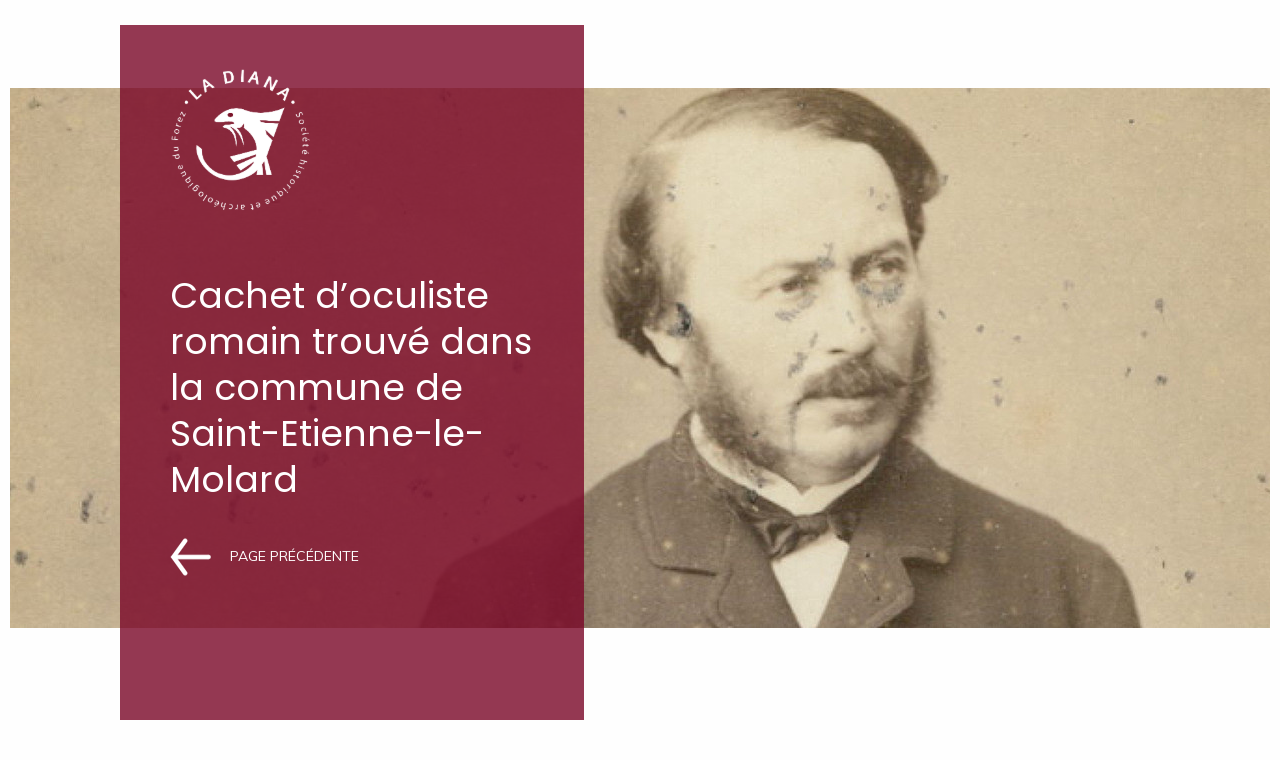

--- FILE ---
content_type: text/html; charset=UTF-8
request_url: https://www.ladiana.com/documents/tome-3/cachet-doculiste-romain-trouve-dans-la-commune-de-saint-etienne-le-molard/
body_size: 9187
content:
<!DOCTYPE html>
<html lang="fr-FR" class="no-js">
<head>
	<meta charset="UTF-8">
	<meta name="viewport" content="width=device-width, initial-scale=1">
	<link rel="profile" href="http://gmpg.org/xfn/11">
		<link rel="shortcut icon" type="image/png" href="https://www.ladiana.com/wp-content/themes/zurb-foundation/favicon.png">
	<title>Cachet d&#039;oculiste romain trouvé dans la commune de Saint-Etienne-le-Molard - La Diana</title>
	<meta name='robots' content='noindex, follow' />
	<style>img:is([sizes="auto" i], [sizes^="auto," i]) { contain-intrinsic-size: 3000px 1500px }</style>
	
	<!-- This site is optimized with the Yoast SEO plugin v22.7 - https://yoast.com/wordpress/plugins/seo/ -->
	<meta property="og:locale" content="fr_FR" />
	<meta property="og:type" content="article" />
	<meta property="og:title" content="Cachet d&#039;oculiste romain trouvé dans la commune de Saint-Etienne-le-Molard - La Diana" />
	<meta property="og:description" content="BD, Tome III, Cachet d’oculiste romain trouvé dans la commune de Saint-Etienne-le-Molard, pages 131 à 133, Montbrison, 1885. &nbsp; Cachet d’oculiste romain trouvé dans la commune de Saint-Etienne-le-Molard. &nbsp; M. Eleuthère Brassart dit que le 24 mai dernier, étant allé visiter les fouilles de Saint-Clément avec M. Chaverondier, archiviste du département, et M. Vincent Durand, [&hellip;]" />
	<meta property="og:url" content="https://www.ladiana.com/documents/tome-3/cachet-doculiste-romain-trouve-dans-la-commune-de-saint-etienne-le-molard/" />
	<meta property="og:site_name" content="La Diana" />
	<meta property="article:publisher" content="https://www.facebook.com/ladiana42/" />
	<meta property="article:modified_time" content="2018-06-06T17:01:41+00:00" />
	<meta name="twitter:card" content="summary_large_image" />
	<meta name="twitter:label1" content="Durée de lecture estimée" />
	<meta name="twitter:data1" content="3 minutes" />
	<script type="application/ld+json" class="yoast-schema-graph">{"@context":"https://schema.org","@graph":[{"@type":"WebPage","@id":"https://www.ladiana.com/documents/tome-3/cachet-doculiste-romain-trouve-dans-la-commune-de-saint-etienne-le-molard/","url":"https://www.ladiana.com/documents/tome-3/cachet-doculiste-romain-trouve-dans-la-commune-de-saint-etienne-le-molard/","name":"Cachet d'oculiste romain trouvé dans la commune de Saint-Etienne-le-Molard - La Diana","isPartOf":{"@id":"https://www.ladiana.com/#website"},"datePublished":"2018-06-06T17:01:32+00:00","dateModified":"2018-06-06T17:01:41+00:00","breadcrumb":{"@id":"https://www.ladiana.com/documents/tome-3/cachet-doculiste-romain-trouve-dans-la-commune-de-saint-etienne-le-molard/#breadcrumb"},"inLanguage":"fr-FR","potentialAction":[{"@type":"ReadAction","target":["https://www.ladiana.com/documents/tome-3/cachet-doculiste-romain-trouve-dans-la-commune-de-saint-etienne-le-molard/"]}]},{"@type":"BreadcrumbList","@id":"https://www.ladiana.com/documents/tome-3/cachet-doculiste-romain-trouve-dans-la-commune-de-saint-etienne-le-molard/#breadcrumb","itemListElement":[{"@type":"ListItem","position":1,"name":"Accueil","item":"https://www.ladiana.com/"},{"@type":"ListItem","position":2,"name":"Persigny","item":"https://www.ladiana.com/documents/"},{"@type":"ListItem","position":3,"name":"Tome 03","item":"https://www.ladiana.com/documents/tome-3/"},{"@type":"ListItem","position":4,"name":"Cachet d&rsquo;oculiste romain trouvé dans la commune de Saint-Etienne-le-Molard"}]},{"@type":"WebSite","@id":"https://www.ladiana.com/#website","url":"https://www.ladiana.com/","name":"La Diana","description":"Société Archéologique et Historique du Forez","potentialAction":[{"@type":"SearchAction","target":{"@type":"EntryPoint","urlTemplate":"https://www.ladiana.com/?s={search_term_string}"},"query-input":"required name=search_term_string"}],"inLanguage":"fr-FR"}]}</script>
	<!-- / Yoast SEO plugin. -->


<link rel='dns-prefetch' href='//ajax.googleapis.com' />
<link rel='dns-prefetch' href='//fonts.googleapis.com' />
<link rel="alternate" type="application/rss+xml" title="La Diana &raquo; Flux" href="https://www.ladiana.com/feed/" />
<link rel="alternate" type="application/rss+xml" title="La Diana &raquo; Flux des commentaires" href="https://www.ladiana.com/comments/feed/" />
<link rel='stylesheet' id='wp-block-library-css' href='https://www.ladiana.com/wp-includes/css/dist/block-library/style.min.css?ver=6.7.4' type='text/css' media='all' />
<style id='classic-theme-styles-inline-css' type='text/css'>
/*! This file is auto-generated */
.wp-block-button__link{color:#fff;background-color:#32373c;border-radius:9999px;box-shadow:none;text-decoration:none;padding:calc(.667em + 2px) calc(1.333em + 2px);font-size:1.125em}.wp-block-file__button{background:#32373c;color:#fff;text-decoration:none}
</style>
<style id='global-styles-inline-css' type='text/css'>
:root{--wp--preset--aspect-ratio--square: 1;--wp--preset--aspect-ratio--4-3: 4/3;--wp--preset--aspect-ratio--3-4: 3/4;--wp--preset--aspect-ratio--3-2: 3/2;--wp--preset--aspect-ratio--2-3: 2/3;--wp--preset--aspect-ratio--16-9: 16/9;--wp--preset--aspect-ratio--9-16: 9/16;--wp--preset--color--black: #000000;--wp--preset--color--cyan-bluish-gray: #abb8c3;--wp--preset--color--white: #ffffff;--wp--preset--color--pale-pink: #f78da7;--wp--preset--color--vivid-red: #cf2e2e;--wp--preset--color--luminous-vivid-orange: #ff6900;--wp--preset--color--luminous-vivid-amber: #fcb900;--wp--preset--color--light-green-cyan: #7bdcb5;--wp--preset--color--vivid-green-cyan: #00d084;--wp--preset--color--pale-cyan-blue: #8ed1fc;--wp--preset--color--vivid-cyan-blue: #0693e3;--wp--preset--color--vivid-purple: #9b51e0;--wp--preset--gradient--vivid-cyan-blue-to-vivid-purple: linear-gradient(135deg,rgba(6,147,227,1) 0%,rgb(155,81,224) 100%);--wp--preset--gradient--light-green-cyan-to-vivid-green-cyan: linear-gradient(135deg,rgb(122,220,180) 0%,rgb(0,208,130) 100%);--wp--preset--gradient--luminous-vivid-amber-to-luminous-vivid-orange: linear-gradient(135deg,rgba(252,185,0,1) 0%,rgba(255,105,0,1) 100%);--wp--preset--gradient--luminous-vivid-orange-to-vivid-red: linear-gradient(135deg,rgba(255,105,0,1) 0%,rgb(207,46,46) 100%);--wp--preset--gradient--very-light-gray-to-cyan-bluish-gray: linear-gradient(135deg,rgb(238,238,238) 0%,rgb(169,184,195) 100%);--wp--preset--gradient--cool-to-warm-spectrum: linear-gradient(135deg,rgb(74,234,220) 0%,rgb(151,120,209) 20%,rgb(207,42,186) 40%,rgb(238,44,130) 60%,rgb(251,105,98) 80%,rgb(254,248,76) 100%);--wp--preset--gradient--blush-light-purple: linear-gradient(135deg,rgb(255,206,236) 0%,rgb(152,150,240) 100%);--wp--preset--gradient--blush-bordeaux: linear-gradient(135deg,rgb(254,205,165) 0%,rgb(254,45,45) 50%,rgb(107,0,62) 100%);--wp--preset--gradient--luminous-dusk: linear-gradient(135deg,rgb(255,203,112) 0%,rgb(199,81,192) 50%,rgb(65,88,208) 100%);--wp--preset--gradient--pale-ocean: linear-gradient(135deg,rgb(255,245,203) 0%,rgb(182,227,212) 50%,rgb(51,167,181) 100%);--wp--preset--gradient--electric-grass: linear-gradient(135deg,rgb(202,248,128) 0%,rgb(113,206,126) 100%);--wp--preset--gradient--midnight: linear-gradient(135deg,rgb(2,3,129) 0%,rgb(40,116,252) 100%);--wp--preset--font-size--small: 13px;--wp--preset--font-size--medium: 20px;--wp--preset--font-size--large: 36px;--wp--preset--font-size--x-large: 42px;--wp--preset--spacing--20: 0.44rem;--wp--preset--spacing--30: 0.67rem;--wp--preset--spacing--40: 1rem;--wp--preset--spacing--50: 1.5rem;--wp--preset--spacing--60: 2.25rem;--wp--preset--spacing--70: 3.38rem;--wp--preset--spacing--80: 5.06rem;--wp--preset--shadow--natural: 6px 6px 9px rgba(0, 0, 0, 0.2);--wp--preset--shadow--deep: 12px 12px 50px rgba(0, 0, 0, 0.4);--wp--preset--shadow--sharp: 6px 6px 0px rgba(0, 0, 0, 0.2);--wp--preset--shadow--outlined: 6px 6px 0px -3px rgba(255, 255, 255, 1), 6px 6px rgba(0, 0, 0, 1);--wp--preset--shadow--crisp: 6px 6px 0px rgba(0, 0, 0, 1);}:where(.is-layout-flex){gap: 0.5em;}:where(.is-layout-grid){gap: 0.5em;}body .is-layout-flex{display: flex;}.is-layout-flex{flex-wrap: wrap;align-items: center;}.is-layout-flex > :is(*, div){margin: 0;}body .is-layout-grid{display: grid;}.is-layout-grid > :is(*, div){margin: 0;}:where(.wp-block-columns.is-layout-flex){gap: 2em;}:where(.wp-block-columns.is-layout-grid){gap: 2em;}:where(.wp-block-post-template.is-layout-flex){gap: 1.25em;}:where(.wp-block-post-template.is-layout-grid){gap: 1.25em;}.has-black-color{color: var(--wp--preset--color--black) !important;}.has-cyan-bluish-gray-color{color: var(--wp--preset--color--cyan-bluish-gray) !important;}.has-white-color{color: var(--wp--preset--color--white) !important;}.has-pale-pink-color{color: var(--wp--preset--color--pale-pink) !important;}.has-vivid-red-color{color: var(--wp--preset--color--vivid-red) !important;}.has-luminous-vivid-orange-color{color: var(--wp--preset--color--luminous-vivid-orange) !important;}.has-luminous-vivid-amber-color{color: var(--wp--preset--color--luminous-vivid-amber) !important;}.has-light-green-cyan-color{color: var(--wp--preset--color--light-green-cyan) !important;}.has-vivid-green-cyan-color{color: var(--wp--preset--color--vivid-green-cyan) !important;}.has-pale-cyan-blue-color{color: var(--wp--preset--color--pale-cyan-blue) !important;}.has-vivid-cyan-blue-color{color: var(--wp--preset--color--vivid-cyan-blue) !important;}.has-vivid-purple-color{color: var(--wp--preset--color--vivid-purple) !important;}.has-black-background-color{background-color: var(--wp--preset--color--black) !important;}.has-cyan-bluish-gray-background-color{background-color: var(--wp--preset--color--cyan-bluish-gray) !important;}.has-white-background-color{background-color: var(--wp--preset--color--white) !important;}.has-pale-pink-background-color{background-color: var(--wp--preset--color--pale-pink) !important;}.has-vivid-red-background-color{background-color: var(--wp--preset--color--vivid-red) !important;}.has-luminous-vivid-orange-background-color{background-color: var(--wp--preset--color--luminous-vivid-orange) !important;}.has-luminous-vivid-amber-background-color{background-color: var(--wp--preset--color--luminous-vivid-amber) !important;}.has-light-green-cyan-background-color{background-color: var(--wp--preset--color--light-green-cyan) !important;}.has-vivid-green-cyan-background-color{background-color: var(--wp--preset--color--vivid-green-cyan) !important;}.has-pale-cyan-blue-background-color{background-color: var(--wp--preset--color--pale-cyan-blue) !important;}.has-vivid-cyan-blue-background-color{background-color: var(--wp--preset--color--vivid-cyan-blue) !important;}.has-vivid-purple-background-color{background-color: var(--wp--preset--color--vivid-purple) !important;}.has-black-border-color{border-color: var(--wp--preset--color--black) !important;}.has-cyan-bluish-gray-border-color{border-color: var(--wp--preset--color--cyan-bluish-gray) !important;}.has-white-border-color{border-color: var(--wp--preset--color--white) !important;}.has-pale-pink-border-color{border-color: var(--wp--preset--color--pale-pink) !important;}.has-vivid-red-border-color{border-color: var(--wp--preset--color--vivid-red) !important;}.has-luminous-vivid-orange-border-color{border-color: var(--wp--preset--color--luminous-vivid-orange) !important;}.has-luminous-vivid-amber-border-color{border-color: var(--wp--preset--color--luminous-vivid-amber) !important;}.has-light-green-cyan-border-color{border-color: var(--wp--preset--color--light-green-cyan) !important;}.has-vivid-green-cyan-border-color{border-color: var(--wp--preset--color--vivid-green-cyan) !important;}.has-pale-cyan-blue-border-color{border-color: var(--wp--preset--color--pale-cyan-blue) !important;}.has-vivid-cyan-blue-border-color{border-color: var(--wp--preset--color--vivid-cyan-blue) !important;}.has-vivid-purple-border-color{border-color: var(--wp--preset--color--vivid-purple) !important;}.has-vivid-cyan-blue-to-vivid-purple-gradient-background{background: var(--wp--preset--gradient--vivid-cyan-blue-to-vivid-purple) !important;}.has-light-green-cyan-to-vivid-green-cyan-gradient-background{background: var(--wp--preset--gradient--light-green-cyan-to-vivid-green-cyan) !important;}.has-luminous-vivid-amber-to-luminous-vivid-orange-gradient-background{background: var(--wp--preset--gradient--luminous-vivid-amber-to-luminous-vivid-orange) !important;}.has-luminous-vivid-orange-to-vivid-red-gradient-background{background: var(--wp--preset--gradient--luminous-vivid-orange-to-vivid-red) !important;}.has-very-light-gray-to-cyan-bluish-gray-gradient-background{background: var(--wp--preset--gradient--very-light-gray-to-cyan-bluish-gray) !important;}.has-cool-to-warm-spectrum-gradient-background{background: var(--wp--preset--gradient--cool-to-warm-spectrum) !important;}.has-blush-light-purple-gradient-background{background: var(--wp--preset--gradient--blush-light-purple) !important;}.has-blush-bordeaux-gradient-background{background: var(--wp--preset--gradient--blush-bordeaux) !important;}.has-luminous-dusk-gradient-background{background: var(--wp--preset--gradient--luminous-dusk) !important;}.has-pale-ocean-gradient-background{background: var(--wp--preset--gradient--pale-ocean) !important;}.has-electric-grass-gradient-background{background: var(--wp--preset--gradient--electric-grass) !important;}.has-midnight-gradient-background{background: var(--wp--preset--gradient--midnight) !important;}.has-small-font-size{font-size: var(--wp--preset--font-size--small) !important;}.has-medium-font-size{font-size: var(--wp--preset--font-size--medium) !important;}.has-large-font-size{font-size: var(--wp--preset--font-size--large) !important;}.has-x-large-font-size{font-size: var(--wp--preset--font-size--x-large) !important;}
:where(.wp-block-post-template.is-layout-flex){gap: 1.25em;}:where(.wp-block-post-template.is-layout-grid){gap: 1.25em;}
:where(.wp-block-columns.is-layout-flex){gap: 2em;}:where(.wp-block-columns.is-layout-grid){gap: 2em;}
:root :where(.wp-block-pullquote){font-size: 1.5em;line-height: 1.6;}
</style>
<link rel='stylesheet' id='woocommerce-layout-css' href='https://www.ladiana.com/wp-content/plugins/woocommerce/assets/css/woocommerce-layout.css?ver=8.9.4' type='text/css' media='all' />
<link rel='stylesheet' id='woocommerce-smallscreen-css' href='https://www.ladiana.com/wp-content/plugins/woocommerce/assets/css/woocommerce-smallscreen.css?ver=8.9.4' type='text/css' media='only screen and (max-width: 768px)' />
<link rel='stylesheet' id='woocommerce-general-css' href='https://www.ladiana.com/wp-content/plugins/woocommerce/assets/css/woocommerce.css?ver=8.9.4' type='text/css' media='all' />
<style id='woocommerce-inline-inline-css' type='text/css'>
.woocommerce form .form-row .required { visibility: visible; }
</style>
<link rel='stylesheet' id='google-fonts-css' href='https://fonts.googleapis.com/css?family=Muli%7CPoppins%3A300%2C400%7CNunito%3A300&#038;ver=6.7.4' type='text/css' media='all' />
<link rel='stylesheet' id='foundation-stylesheet-css' href='https://www.ladiana.com/wp-content/themes/zurb-foundation/css/style.css?ver=3488555774' type='text/css' media='all' />
<script type="text/javascript" src="https://ajax.googleapis.com/ajax/libs/jquery/1.12.4/jquery.min.js" id="jquery-js"></script>
<script type="text/javascript" src="https://www.ladiana.com/wp-content/plugins/woocommerce/assets/js/jquery-blockui/jquery.blockUI.min.js?ver=2.7.0-wc.8.9.4" id="jquery-blockui-js" defer="defer" data-wp-strategy="defer"></script>
<script type="text/javascript" id="wc-add-to-cart-js-extra">
/* <![CDATA[ */
var wc_add_to_cart_params = {"ajax_url":"\/wp-admin\/admin-ajax.php","wc_ajax_url":"\/?wc-ajax=%%endpoint%%","i18n_view_cart":"View cart","cart_url":"https:\/\/www.ladiana.com\/panier\/","is_cart":"","cart_redirect_after_add":"no"};
/* ]]> */
</script>
<script type="text/javascript" src="https://www.ladiana.com/wp-content/plugins/woocommerce/assets/js/frontend/add-to-cart.min.js?ver=8.9.4" id="wc-add-to-cart-js" defer="defer" data-wp-strategy="defer"></script>
<script type="text/javascript" src="https://www.ladiana.com/wp-content/plugins/woocommerce/assets/js/js-cookie/js.cookie.min.js?ver=2.1.4-wc.8.9.4" id="js-cookie-js" defer="defer" data-wp-strategy="defer"></script>
<script type="text/javascript" id="woocommerce-js-extra">
/* <![CDATA[ */
var woocommerce_params = {"ajax_url":"\/wp-admin\/admin-ajax.php","wc_ajax_url":"\/?wc-ajax=%%endpoint%%"};
/* ]]> */
</script>
<script type="text/javascript" src="https://www.ladiana.com/wp-content/plugins/woocommerce/assets/js/frontend/woocommerce.min.js?ver=8.9.4" id="woocommerce-js" defer="defer" data-wp-strategy="defer"></script>
<link rel="https://api.w.org/" href="https://www.ladiana.com/wp-json/" /><link rel='shortlink' href='https://www.ladiana.com/?p=77440' />
<link rel="alternate" title="oEmbed (JSON)" type="application/json+oembed" href="https://www.ladiana.com/wp-json/oembed/1.0/embed?url=https%3A%2F%2Fwww.ladiana.com%2Fdocuments%2Ftome-3%2Fcachet-doculiste-romain-trouve-dans-la-commune-de-saint-etienne-le-molard%2F" />
<link rel="alternate" title="oEmbed (XML)" type="text/xml+oembed" href="https://www.ladiana.com/wp-json/oembed/1.0/embed?url=https%3A%2F%2Fwww.ladiana.com%2Fdocuments%2Ftome-3%2Fcachet-doculiste-romain-trouve-dans-la-commune-de-saint-etienne-le-molard%2F&#038;format=xml" />
<script type="text/javascript">
(function(url){
	if(/(?:Chrome\/26\.0\.1410\.63 Safari\/537\.31|WordfenceTestMonBot)/.test(navigator.userAgent)){ return; }
	var addEvent = function(evt, handler) {
		if (window.addEventListener) {
			document.addEventListener(evt, handler, false);
		} else if (window.attachEvent) {
			document.attachEvent('on' + evt, handler);
		}
	};
	var removeEvent = function(evt, handler) {
		if (window.removeEventListener) {
			document.removeEventListener(evt, handler, false);
		} else if (window.detachEvent) {
			document.detachEvent('on' + evt, handler);
		}
	};
	var evts = 'contextmenu dblclick drag dragend dragenter dragleave dragover dragstart drop keydown keypress keyup mousedown mousemove mouseout mouseover mouseup mousewheel scroll'.split(' ');
	var logHuman = function() {
		if (window.wfLogHumanRan) { return; }
		window.wfLogHumanRan = true;
		var wfscr = document.createElement('script');
		wfscr.type = 'text/javascript';
		wfscr.async = true;
		wfscr.src = url + '&r=' + Math.random();
		(document.getElementsByTagName('head')[0]||document.getElementsByTagName('body')[0]).appendChild(wfscr);
		for (var i = 0; i < evts.length; i++) {
			removeEvent(evts[i], logHuman);
		}
	};
	for (var i = 0; i < evts.length; i++) {
		addEvent(evts[i], logHuman);
	}
})('//www.ladiana.com/?wordfence_lh=1&hid=5A20D815F09B3EE12B43A9D4F37CBEB2');
</script>	<noscript><style>.woocommerce-product-gallery{ opacity: 1 !important; }</style></noscript>
	<link rel="icon" href="https://www.ladiana.com/wp-content/uploads/2025/04/cropped-salle-de-la-diana-32x32.jpg" sizes="32x32" />
<link rel="icon" href="https://www.ladiana.com/wp-content/uploads/2025/04/cropped-salle-de-la-diana-192x192.jpg" sizes="192x192" />
<link rel="apple-touch-icon" href="https://www.ladiana.com/wp-content/uploads/2025/04/cropped-salle-de-la-diana-180x180.jpg" />
<meta name="msapplication-TileImage" content="https://www.ladiana.com/wp-content/uploads/2025/04/cropped-salle-de-la-diana-270x270.jpg" />
</head>

<body class="persigny-template-default single single-persigny postid-77440 theme-zurb-foundation woocommerce-no-js">

<header id="header">
	<div class="row collapse">
		<div class="small-12 column">
									<div id="header-thumbnail" style="background-image: url(https://www.ladiana.com/wp-content/uploads/2018/04/persigny.jpg);"></div>
			<div id="pre-header">
				<p id="logo">
					<a href="https://www.ladiana.com/" title="La Diana" rel="home">
			    		<img src="https://www.ladiana.com/wp-content/uploads/2025/12/cropped-adobe-express-file-1-3.png" height="168" width="141" alt="La Diana" />
			    	</a>
			    </p>
			    <div id="mobile-menu" class="show-for-small-only"></div>
			    <div id="title-container">
    				<h1>Cachet d&rsquo;oculiste romain trouvé dans la commune de Saint-Etienne-le-Molard</h1><a href="javascript:history.back()" class="history-back">Page précédente</a>			    </div>
							</div>
			
			<nav id="nav">

							    
			    <ul id="menu-menu-principal" class="main-menu"><li id="menu-item-78969" class="menu-item menu-item-type-post_type menu-item-object-page menu-item-home menu-item-78969"><a href="https://www.ladiana.com/">Accueil</a></li>
<li id="menu-item-78974" class="menu-item menu-item-type-post_type menu-item-object-page menu-item-has-children menu-item-78974 has-submenu"><a href="https://www.ladiana.com/la-diana-2/">La Diana</a>
<ul class="submenu menu vertical" data-submenu>
	<li id="menu-item-75861" class="menu-item menu-item-type-custom menu-item-object-custom menu-item-has-children menu-item-75861 has-submenu"><a>Sites Archéologiques</a>
	<ul class="submenu menu vertical" data-submenu>
		<li id="menu-item-78063" class="menu-item menu-item-type-post_type menu-item-object-page menu-item-78063"><a href="https://www.ladiana.com/la-diana/sites-archeologiques/la-salle-heraldique-de-la-diana/">La Salle Héraldique de La Diana</a></li>
		<li id="menu-item-75937" class="menu-item menu-item-type-post_type menu-item-object-page menu-item-75937"><a href="https://www.ladiana.com/la-diana/sites-archeologiques/le-chateau-de-couzan/">Le château de Couzan</a></li>
		<li id="menu-item-78078" class="menu-item menu-item-type-post_type menu-item-object-page menu-item-78078"><a href="https://www.ladiana.com/la-diana/sites-archeologiques/la-batie-durfe/">La Bâtie d&rsquo;Urfé</a></li>
		<li id="menu-item-78053" class="menu-item menu-item-type-post_type menu-item-object-page menu-item-78053"><a href="https://www.ladiana.com/la-diana/sites-archeologiques/le-prieure-de-saint-romain-le-puy/">Le prieuré de Saint-Romain-le-Puy</a></li>
		<li id="menu-item-78054" class="menu-item menu-item-type-post_type menu-item-object-page menu-item-78054"><a href="https://www.ladiana.com/la-diana/sites-archeologiques/chapelle-notre-dame-de-laval/">Chapelle Notre Dame de Laval</a></li>
		<li id="menu-item-78055" class="menu-item menu-item-type-post_type menu-item-object-page menu-item-78055"><a href="https://www.ladiana.com/la-diana/sites-archeologiques/la-commanderie/">La Commanderie</a></li>
	</ul>
</li>
	<li id="menu-item-76083" class="menu-item menu-item-type-post_type menu-item-object-page menu-item-76083"><a href="https://www.ladiana.com/bd-bibliotheques/">Bibliothèques (fonds)</a></li>
	<li id="menu-item-75862" class="menu-item menu-item-type-custom menu-item-object-custom menu-item-75862"><a target="_blank" href="http://bibliotheque-ladiana.fr/">Catalogue OPAC</a></li>
	<li id="menu-item-75949" class="menu-item menu-item-type-post_type menu-item-object-page menu-item-75949"><a href="https://www.ladiana.com/ateliers/">ACTIVITÉS</a></li>
	<li id="menu-item-75984" class="menu-item menu-item-type-post_type menu-item-object-page menu-item-75984"><a href="https://www.ladiana.com/genealogie/">Généalogie</a></li>
</ul>
</li>
<li id="menu-item-75916" class="menu-item menu-item-type-post_type menu-item-object-page current_page_parent menu-item-75916"><a href="https://www.ladiana.com/actualites/">Actus</a></li>
<li id="menu-item-75968" class="menu-item menu-item-type-post_type menu-item-object-page menu-item-75968"><a href="https://www.ladiana.com/persigny/">Recherche documentaire Persigny</a></li>
<li id="menu-item-75854" class="menu-item menu-item-type-post_type menu-item-object-page menu-item-75854"><a href="https://www.ladiana.com/librairie/">Librairie</a></li>
<li id="menu-item-77184" class="menu-item menu-item-type-post_type menu-item-object-page menu-item-has-children menu-item-77184 has-submenu"><a href="https://www.ladiana.com/contact/">Contact</a>
<ul class="submenu menu vertical" data-submenu>
	<li id="menu-item-75869" class="menu-item menu-item-type-post_type menu-item-object-page menu-item-75869"><a href="https://www.ladiana.com/contact/">La Diana</a></li>
	<li id="menu-item-75993" class="menu-item menu-item-type-post_type menu-item-object-page menu-item-75993"><a href="https://www.ladiana.com/partenaires-liens/">Partenaires &#038; liens</a></li>
</ul>
</li>
<li id="menu-item-78403" class="facebook menu-item menu-item-type-custom menu-item-object-custom menu-item-78403"><a target="_blank" href="https://www.facebook.com/ladiana42/">Facebook</a></li>
</ul>
			    			</nav>
		</div>
	</div>
</header>


<!-- Start the main container -->
<div id="container" role="document">

<div class="row collapse">
	<div class="small-12 column">
				<article class="post-77440 persigny type-persigny status-publish hentry persigny_category-les-bulletins-de-la-diana persigny_category-les-bulletins-de-la-diana-consultation-par-tome" id="post-77440">
			<div class="entry-content" id="content">			
				<h2><b>BD, Tome III,</b><strong><em> Cachet d’oculiste romain trouvé dans la commune de Saint-Etienne-le-Molard</em></strong><b>, pages 131 à 133, Montbrison, 1885.</b></h2>
<p>&nbsp;</p>
<h1>Cachet d’oculiste romain trouvé dans la commune de Saint-Etienne-le-Molard.</h1>
<p>&nbsp;</p>
<p>M. Eleuthère Brassart dit que le 24 mai dernier, étant allé visiter les fouilles de Saint-Clément avec M. Chaverondier, archiviste du département, et M. Vincent Durand, ils apprirent qu&rsquo;une petite pierre portant une inscription venait d&rsquo;être trouvée par un sieur Passelègue, dans une vigne récemment minée en la commune de Saint-Etienne-le-Molard. Ils se mirent immédiatement à la recherche de l&rsquo;objet signalé et réussirent à on faire l&rsquo;acquisition.</p>
<p>Le lieu de la découverte est situé au dessus du village des Fangirons, au territoire dit le Grappet. Le village des Fangirons est peu éloigné de l&rsquo;ancien bourg et château de Jullieu, où toutes les années de nombreux débris romains sont mis au jour par la culture. M. Vincent Durand a décrit quelques unes de ces trouvailles dans les Mémoires de la Diana (T. I, page 105).</p>
<p>La pierre Inscrite dont il s&rsquo;agit affecte la forme d&rsquo;une petite baguette quadrangulaire en schiste verdatre assez dur, poli sur toutes ses faces. Ses dimensions sont 0m 032 de. longueur sur 0m 010 de largeur et 0m 006 d&rsquo;épaisseur.</p>
<p>Sur une des faces de 0m 006 x 0m 032 est gravée avec soin l&rsquo;inscription suivante :</p>
<p align="center">SEX ANTONIAT</p>
<p align="center">TALI ADCLARITA</p>
<p align="center">(<em>Sexti Antoni(i) Attati ad claritatem</em>).</p>
<p>C&rsquo;est donc un cachet d&rsquo;oculiste romain. Il a servi à estampiller un collyre préparé par Sextus Antonius Attalus. Ce nom parait nouveau. Notre éminent confrère, M. héron de Villefosse, a signalé à M. V. Durand, comme portant le même <em>cognomen</em>, un autre oculiste, Titus Julius Attalus, connu par un cachet de In collection de Montigny et cité sous la n° 40 par Grotefend, dans son ouvrage, <em>Die Stempel der roemischen Augenoerzte</em>.</p>
<p>Un membre demande en quoi consistait la profession d&rsquo;oculiste cItez les Romains et de quelle nature étaient les collyres qu&rsquo;ils vendaient.</p>
<p>M. Brassart répond que les oculistes (<em>Medicus ocularius</em>) étaient, comme leur nom l&rsquo;indique, des praticiens spécialement adonnés à la guérison des maladies des yeux. on a supposé qu&rsquo;un certain nombre d&rsquo;entre eux étaient ambulants. Les onguents ou collyres qu&rsquo;ils débitaient en pate solide recevaient l&#8217;empreinte d&rsquo;un cachet faisant connaître leur nom, celui du médicament et le genre d&rsquo;affection que ce dernier était propre à combattre. Un grand nombre de formules de collyres oculaires nous ont été transmises par les auteurs de l&rsquo;antiquité (1).</p>
<p align="center"><strong><em>_______________</em></strong></p>
<h6>(1) Voir : <em>Dictionnaire des Antiquités Grecques et Romaines de Daremberg et Sagljo, aux mots Chirurgia et Collyrium. &#8211; Bulletin des Antiquaires de France</em>, 1879, page 90 ; 1880, page 250; 1881, pages 109 et 293: 1882, page 233, etc.</h6>
<p align="center"><strong><em>_______________</em></strong></p>
<p>On connaît plusieurs cachets d&rsquo;oculistes portant la mention <em>ad claritatem</em>, qui s&rsquo;explique d&rsquo;elle mème. Celui de Jullieu était l’estampille d&rsquo;un topique pour l’éclaircissement de la vue. Il était juste qu&rsquo;il tombât entre les mains de trois myopes portant lunettes.</p>
<h4>Echange de publications.</h4>
<p>M. le Président lit une lettre du Président de la Société archéologique d&rsquo;Hippone (Bône, Algérie) demandant I&rsquo;échange des publications de cette compagnie avec celles de lu Diana. Cet échange est mis aux voix et adopté.</p>
<h4>Dons.</h4>
<p>M. le comte Rodolphe de Sainte-Colombe offre à la Société un lot de titres relatifs b la seigneurie de Ressis et de Chirassimont (voir Mouvement de la Bibliothèque). La société lui vote des remerciements.</p>
<p>La séance est levée.</p>
<blockquote>
<p>Le Président,</p>
<p>Cte Léon de PONCINS.</p>
</blockquote>
<p align="center">Le Membre faisant fonction de Secrétaire,</p>
<p align="center">Eleuthère BRASSART.</p>			</div>
		</article>
			</div>
</div>

</div><!-- Container End -->

<footer id="footer" role="contentinfo">
	<div class="row collapse">
		<div class="small-12 column">
			<div id="footer-menu">
			    <ul id="menu-menu-principal-1" class="main-menu"><li class="menu-item menu-item-type-post_type menu-item-object-page menu-item-home menu-item-78969"><a href="https://www.ladiana.com/">Accueil</a></li>
<li class="menu-item menu-item-type-post_type menu-item-object-page menu-item-has-children menu-item-78974 has-submenu"><a href="https://www.ladiana.com/la-diana-2/">La Diana</a>
<ul class="submenu menu vertical" data-submenu>
	<li class="menu-item menu-item-type-custom menu-item-object-custom menu-item-has-children menu-item-75861 has-submenu"><a>Sites Archéologiques</a>
	<ul class="submenu menu vertical" data-submenu>
		<li class="menu-item menu-item-type-post_type menu-item-object-page menu-item-78063"><a href="https://www.ladiana.com/la-diana/sites-archeologiques/la-salle-heraldique-de-la-diana/">La Salle Héraldique de La Diana</a></li>
		<li class="menu-item menu-item-type-post_type menu-item-object-page menu-item-75937"><a href="https://www.ladiana.com/la-diana/sites-archeologiques/le-chateau-de-couzan/">Le château de Couzan</a></li>
		<li class="menu-item menu-item-type-post_type menu-item-object-page menu-item-78078"><a href="https://www.ladiana.com/la-diana/sites-archeologiques/la-batie-durfe/">La Bâtie d&rsquo;Urfé</a></li>
		<li class="menu-item menu-item-type-post_type menu-item-object-page menu-item-78053"><a href="https://www.ladiana.com/la-diana/sites-archeologiques/le-prieure-de-saint-romain-le-puy/">Le prieuré de Saint-Romain-le-Puy</a></li>
		<li class="menu-item menu-item-type-post_type menu-item-object-page menu-item-78054"><a href="https://www.ladiana.com/la-diana/sites-archeologiques/chapelle-notre-dame-de-laval/">Chapelle Notre Dame de Laval</a></li>
		<li class="menu-item menu-item-type-post_type menu-item-object-page menu-item-78055"><a href="https://www.ladiana.com/la-diana/sites-archeologiques/la-commanderie/">La Commanderie</a></li>
	</ul>
</li>
	<li class="menu-item menu-item-type-post_type menu-item-object-page menu-item-76083"><a href="https://www.ladiana.com/bd-bibliotheques/">Bibliothèques (fonds)</a></li>
	<li class="menu-item menu-item-type-custom menu-item-object-custom menu-item-75862"><a target="_blank" href="http://bibliotheque-ladiana.fr/">Catalogue OPAC</a></li>
	<li class="menu-item menu-item-type-post_type menu-item-object-page menu-item-75949"><a href="https://www.ladiana.com/ateliers/">ACTIVITÉS</a></li>
	<li class="menu-item menu-item-type-post_type menu-item-object-page menu-item-75984"><a href="https://www.ladiana.com/genealogie/">Généalogie</a></li>
</ul>
</li>
<li class="menu-item menu-item-type-post_type menu-item-object-page current_page_parent menu-item-75916"><a href="https://www.ladiana.com/actualites/">Actus</a></li>
<li class="menu-item menu-item-type-post_type menu-item-object-page menu-item-75968"><a href="https://www.ladiana.com/persigny/">Recherche documentaire Persigny</a></li>
<li class="menu-item menu-item-type-post_type menu-item-object-page menu-item-75854"><a href="https://www.ladiana.com/librairie/">Librairie</a></li>
<li class="menu-item menu-item-type-post_type menu-item-object-page menu-item-has-children menu-item-77184 has-submenu"><a href="https://www.ladiana.com/contact/">Contact</a>
<ul class="submenu menu vertical" data-submenu>
	<li class="menu-item menu-item-type-post_type menu-item-object-page menu-item-75869"><a href="https://www.ladiana.com/contact/">La Diana</a></li>
	<li class="menu-item menu-item-type-post_type menu-item-object-page menu-item-75993"><a href="https://www.ladiana.com/partenaires-liens/">Partenaires &#038; liens</a></li>
</ul>
</li>
<li class="facebook menu-item menu-item-type-custom menu-item-object-custom menu-item-78403"><a target="_blank" href="https://www.facebook.com/ladiana42/">Facebook</a></li>
</ul>		    </div>
			
			<div id="footer-blocks">
								<ul class="row medium-up-3">
									<li class="column column-block">							
						<p><img loading="lazy" decoding="async" class="alignnone size-full wp-image-75917" src="https://www.ladiana.com/wp-content/uploads/2018/04/logo.png" alt="" width="130" height="130" srcset="https://www.ladiana.com/wp-content/uploads/2018/04/logo.png 130w, https://www.ladiana.com/wp-content/uploads/2018/04/logo-100x100.png 100w" sizes="auto, (max-width: 130px) 100vw, 130px" /></p>
<p>©2018 La Diana &#8211; Tous droits réservés<br />
Réalisation : <a href="http://www.creatopic.fr/" target="_blank" rel="noopener">Créatopic</a></p>
								
					</li>
									<li class="column column-block">							
						<p><strong>La Diana</strong><br />
Société Historique et Archéologique du Forez<br />
7, Rue Florimond Robertet<br />
42600 MONTBRISON </p>
<p>Tél : 04-77-96-01-10</p>
								
					</li>
									<li class="column column-block">							
						<p><strong>Horaires visite de la Salle héraldique et </strong><strong>Bibliothèque</strong><br />
mardi 14h-17h<br />
mercredi 9h-12h 14h-17h<br />
jeudi 14h-17h<br />
vendredi 14h-17h<br />
samedi 9h-12h 14h-17h</p>
<p><strong>Secrétariat</strong><br />
du mardi au samedi 9h-12h 14h-17h</p>
								
					</li>
								</ul>
			</div>

		</div>
	</div>	
</footer>

<script type="text/javascript">
var cookieMessage        = "Ce site web utilise des cookies. En continuant de naviguer sur ce site vous acceptez l'utilisation de ces cookies :";
var moreLink             = "En savoir plus";
var dnt                  = "L'en-tête Do Not Track de votre navigateur est activée. Êtes-vous sûr de vouloir activer Do not Track ?";
var analyticsTitle       = "Cookies Google Analytics :";
var analyticsDescr       = "Ce site web utilise des cookies Google Analytics qui contribuent à identifier les contenus qui vous intéressent le plus et à détecter certains dysfonctionnements. Vos données de navigation sur ce site sont transmises à Google Inc.";
var decline              = "Refuser";
var accept               = "Accepter";
var cookieDeclineMessage = "Votre navigateur est configuré pour rejeter les cookies de mesure d'audience.";
var gaProperty = null;
</script>

	<script type='text/javascript'>
		(function () {
			var c = document.body.className;
			c = c.replace(/woocommerce-no-js/, 'woocommerce-js');
			document.body.className = c;
		})();
	</script>
	<link rel='stylesheet' id='wc-blocks-style-css' href='https://www.ladiana.com/wp-content/plugins/woocommerce/assets/client/blocks/wc-blocks.css?ver=wc-8.9.4' type='text/css' media='all' />
<script type="text/javascript" src="https://www.ladiana.com/wp-content/plugins/woocommerce/assets/js/sourcebuster/sourcebuster.min.js?ver=8.9.4" id="sourcebuster-js-js"></script>
<script type="text/javascript" id="wc-order-attribution-js-extra">
/* <![CDATA[ */
var wc_order_attribution = {"params":{"lifetime":1.0e-5,"session":30,"ajaxurl":"https:\/\/www.ladiana.com\/wp-admin\/admin-ajax.php","prefix":"wc_order_attribution_","allowTracking":true},"fields":{"source_type":"current.typ","referrer":"current_add.rf","utm_campaign":"current.cmp","utm_source":"current.src","utm_medium":"current.mdm","utm_content":"current.cnt","utm_id":"current.id","utm_term":"current.trm","session_entry":"current_add.ep","session_start_time":"current_add.fd","session_pages":"session.pgs","session_count":"udata.vst","user_agent":"udata.uag"}};
/* ]]> */
</script>
<script type="text/javascript" src="https://www.ladiana.com/wp-content/plugins/woocommerce/assets/js/frontend/order-attribution.min.js?ver=8.9.4" id="wc-order-attribution-js"></script>
<script type="text/javascript" src="https://www.ladiana.com/wp-includes/js/comment-reply.min.js?ver=6.7.4" id="comment-reply-js" async="async" data-wp-strategy="async"></script>
<script type="text/javascript" src="https://www.ladiana.com/wp-content/themes/zurb-foundation/bower_components/foundation-sites/dist/js/foundation.min.js?ver=3488555774" id="js0-js"></script>
<script type="text/javascript" src="https://www.ladiana.com/wp-content/themes/zurb-foundation/js/fancybox-master/dist/jquery.fancybox.min.js?ver=3488555774" id="js1-js"></script>
<script type="text/javascript" src="https://www.ladiana.com/wp-content/themes/zurb-foundation/js/app.js?ver=3488555774" id="js2-js"></script>
<script type="text/javascript" src="https://www.ladiana.com/wp-content/themes/zurb-foundation/js/analytics.js?ver=3488555774" id="js3-js"></script>

</body>
</html>

--- FILE ---
content_type: text/css
request_url: https://www.ladiana.com/wp-content/themes/zurb-foundation/css/style.css?ver=3488555774
body_size: 19333
content:
/*! normalize-scss | MIT/GPLv2 License | bit.ly/normalize-scss */html{font-family:sans-serif;line-height:1.15;-ms-text-size-adjust:100%;-webkit-text-size-adjust:100%}body{margin:0}article,aside,footer,header,nav,section{display:block}h1{font-size:2em;margin:0.67em 0}figcaption,figure{display:block}figure{margin:1em 40px}hr{box-sizing:content-box;height:0;overflow:visible}main{display:block}pre{font-family:monospace, monospace;font-size:1em}a{background-color:transparent;-webkit-text-decoration-skip:objects}a:active,a:hover{outline-width:0}abbr[title]{border-bottom:none;text-decoration:underline;text-decoration:underline dotted}b,strong{font-weight:inherit}b,strong{font-weight:bolder}code,kbd,samp{font-family:monospace, monospace;font-size:1em}dfn{font-style:italic}mark{background-color:#ff0;color:#000}small{font-size:80%}sub,sup{font-size:75%;line-height:0;position:relative;vertical-align:baseline}sub{bottom:-0.25em}sup{top:-0.5em}audio,video{display:inline-block}audio:not([controls]){display:none;height:0}img{border-style:none}svg:not(:root){overflow:hidden}button,input,optgroup,select,textarea{font-family:sans-serif;font-size:100%;line-height:1.15;margin:0}button{overflow:visible}button,select{text-transform:none}button,html [type="button"],[type="reset"],[type="submit"]{-webkit-appearance:button}button::-moz-focus-inner,[type="button"]::-moz-focus-inner,[type="reset"]::-moz-focus-inner,[type="submit"]::-moz-focus-inner{border-style:none;padding:0}button:-moz-focusring,[type="button"]:-moz-focusring,[type="reset"]:-moz-focusring,[type="submit"]:-moz-focusring{outline:1px dotted ButtonText}input{overflow:visible}[type="checkbox"],[type="radio"]{box-sizing:border-box;padding:0}[type="number"]::-webkit-inner-spin-button,[type="number"]::-webkit-outer-spin-button{height:auto}[type="search"]{-webkit-appearance:textfield;outline-offset:-2px}[type="search"]::-webkit-search-cancel-button,[type="search"]::-webkit-search-decoration{-webkit-appearance:none}::-webkit-file-upload-button{-webkit-appearance:button;font:inherit}fieldset{border:1px solid #c0c0c0;margin:0 2px;padding:0.35em 0.625em 0.75em}legend{box-sizing:border-box;display:table;max-width:100%;padding:0;color:inherit;white-space:normal}progress{display:inline-block;vertical-align:baseline}textarea{overflow:auto}details{display:block}summary{display:list-item}menu{display:block}canvas{display:inline-block}template{display:none}[hidden]{display:none}.foundation-mq{font-family:"small=0em&medium=40em&large=64em&xlarge=75em&xxlarge=90em"}html{box-sizing:border-box;font-size:100%}*,*::before,*::after{box-sizing:inherit}body{margin:0;padding:0;background:#fefefe;font-family:"Muli",Arial,sans-serif;font-weight:normal;line-height:1.5;color:#555;-webkit-font-smoothing:antialiased;-moz-osx-font-smoothing:grayscale}img{display:inline-block;vertical-align:middle;max-width:100%;height:auto;-ms-interpolation-mode:bicubic}textarea{height:auto;min-height:50px;border-radius:0}select{box-sizing:border-box;width:100%;border-radius:0}.map_canvas img,.map_canvas embed,.map_canvas object,.mqa-display img,.mqa-display embed,.mqa-display object{max-width:none !important}button{padding:0;appearance:none;border:0;border-radius:0;background:transparent;line-height:1;cursor:auto}[data-whatinput='mouse'] button{outline:0}pre{overflow:auto}button,input,optgroup,select,textarea{font-family:inherit}.is-visible{display:block !important}.is-hidden{display:none !important}.row{max-width:65rem;margin-right:auto;margin-left:auto}.row::before,.row::after{display:table;content:' ';flex-basis:0;order:1}.row::after{clear:both}.row.collapse>.column,.row.collapse>.columns{padding-right:0;padding-left:0}.row .row{margin-right:-.625rem;margin-left:-.625rem}@media print, screen and (min-width: 40em){.row .row{margin-right:-.9375rem;margin-left:-.9375rem}}@media print, screen and (min-width: 64em){.row .row{margin-right:-.9375rem;margin-left:-.9375rem}}.row .row.collapse{margin-right:0;margin-left:0}.row.expanded{max-width:none}.row.expanded .row{margin-right:auto;margin-left:auto}.row:not(.expanded) .row{max-width:none}.row.gutter-small>.column,.row.gutter-small>.columns{padding-right:.625rem;padding-left:.625rem}.row.gutter-medium>.column,.row.gutter-medium>.columns{padding-right:.9375rem;padding-left:.9375rem}.column,.columns{width:100%;float:left;padding-right:.625rem;padding-left:.625rem}@media print, screen and (min-width: 40em){.column,.columns{padding-right:.9375rem;padding-left:.9375rem}}.column:last-child:not(:first-child),.columns:last-child:not(:first-child){float:right}.column.end:last-child:last-child,.end.columns:last-child:last-child{float:left}.column.row.row,.row.row.columns{float:none}.row .column.row.row,.row .row.row.columns{margin-right:0;margin-left:0;padding-right:0;padding-left:0}.small-1{width:8.33333%}.small-push-1{position:relative;left:8.33333%}.small-pull-1{position:relative;left:-8.33333%}.small-offset-0{margin-left:0%}.small-2{width:16.66667%}.small-push-2{position:relative;left:16.66667%}.small-pull-2{position:relative;left:-16.66667%}.small-offset-1{margin-left:8.33333%}.small-3{width:25%}.small-push-3{position:relative;left:25%}.small-pull-3{position:relative;left:-25%}.small-offset-2{margin-left:16.66667%}.small-4{width:33.33333%}.small-push-4{position:relative;left:33.33333%}.small-pull-4{position:relative;left:-33.33333%}.small-offset-3{margin-left:25%}.small-5{width:41.66667%}.small-push-5{position:relative;left:41.66667%}.small-pull-5{position:relative;left:-41.66667%}.small-offset-4{margin-left:33.33333%}.small-6{width:50%}.small-push-6{position:relative;left:50%}.small-pull-6{position:relative;left:-50%}.small-offset-5{margin-left:41.66667%}.small-7{width:58.33333%}.small-push-7{position:relative;left:58.33333%}.small-pull-7{position:relative;left:-58.33333%}.small-offset-6{margin-left:50%}.small-8{width:66.66667%}.small-push-8{position:relative;left:66.66667%}.small-pull-8{position:relative;left:-66.66667%}.small-offset-7{margin-left:58.33333%}.small-9{width:75%}.small-push-9{position:relative;left:75%}.small-pull-9{position:relative;left:-75%}.small-offset-8{margin-left:66.66667%}.small-10{width:83.33333%}.small-push-10{position:relative;left:83.33333%}.small-pull-10{position:relative;left:-83.33333%}.small-offset-9{margin-left:75%}.small-11{width:91.66667%}.small-push-11{position:relative;left:91.66667%}.small-pull-11{position:relative;left:-91.66667%}.small-offset-10{margin-left:83.33333%}.small-12{width:100%}.small-offset-11{margin-left:91.66667%}.small-up-1>.column,.small-up-1>.columns{float:left;width:100%}.small-up-1>.column:nth-of-type(1n),.small-up-1>.columns:nth-of-type(1n){clear:none}.small-up-1>.column:nth-of-type(1n+1),.small-up-1>.columns:nth-of-type(1n+1){clear:both}.small-up-1>.column:last-child,.small-up-1>.columns:last-child{float:left}.small-up-2>.column,.small-up-2>.columns{float:left;width:50%}.small-up-2>.column:nth-of-type(1n),.small-up-2>.columns:nth-of-type(1n){clear:none}.small-up-2>.column:nth-of-type(2n+1),.small-up-2>.columns:nth-of-type(2n+1){clear:both}.small-up-2>.column:last-child,.small-up-2>.columns:last-child{float:left}.small-up-3>.column,.small-up-3>.columns{float:left;width:33.33333%}.small-up-3>.column:nth-of-type(1n),.small-up-3>.columns:nth-of-type(1n){clear:none}.small-up-3>.column:nth-of-type(3n+1),.small-up-3>.columns:nth-of-type(3n+1){clear:both}.small-up-3>.column:last-child,.small-up-3>.columns:last-child{float:left}.small-up-4>.column,.small-up-4>.columns{float:left;width:25%}.small-up-4>.column:nth-of-type(1n),.small-up-4>.columns:nth-of-type(1n){clear:none}.small-up-4>.column:nth-of-type(4n+1),.small-up-4>.columns:nth-of-type(4n+1){clear:both}.small-up-4>.column:last-child,.small-up-4>.columns:last-child{float:left}.small-up-5>.column,.small-up-5>.columns{float:left;width:20%}.small-up-5>.column:nth-of-type(1n),.small-up-5>.columns:nth-of-type(1n){clear:none}.small-up-5>.column:nth-of-type(5n+1),.small-up-5>.columns:nth-of-type(5n+1){clear:both}.small-up-5>.column:last-child,.small-up-5>.columns:last-child{float:left}.small-up-6>.column,.small-up-6>.columns{float:left;width:16.66667%}.small-up-6>.column:nth-of-type(1n),.small-up-6>.columns:nth-of-type(1n){clear:none}.small-up-6>.column:nth-of-type(6n+1),.small-up-6>.columns:nth-of-type(6n+1){clear:both}.small-up-6>.column:last-child,.small-up-6>.columns:last-child{float:left}.small-up-7>.column,.small-up-7>.columns{float:left;width:14.28571%}.small-up-7>.column:nth-of-type(1n),.small-up-7>.columns:nth-of-type(1n){clear:none}.small-up-7>.column:nth-of-type(7n+1),.small-up-7>.columns:nth-of-type(7n+1){clear:both}.small-up-7>.column:last-child,.small-up-7>.columns:last-child{float:left}.small-up-8>.column,.small-up-8>.columns{float:left;width:12.5%}.small-up-8>.column:nth-of-type(1n),.small-up-8>.columns:nth-of-type(1n){clear:none}.small-up-8>.column:nth-of-type(8n+1),.small-up-8>.columns:nth-of-type(8n+1){clear:both}.small-up-8>.column:last-child,.small-up-8>.columns:last-child{float:left}.small-collapse>.column,.small-collapse>.columns{padding-right:0;padding-left:0}.small-collapse .row{margin-right:0;margin-left:0}.expanded.row .small-collapse.row{margin-right:0;margin-left:0}.small-uncollapse>.column,.small-uncollapse>.columns{padding-right:.625rem;padding-left:.625rem}.small-centered{margin-right:auto;margin-left:auto}.small-centered,.small-centered:last-child:not(:first-child){float:none;clear:both}.small-uncentered,.small-push-0,.small-pull-0{position:static;float:left;margin-right:0;margin-left:0}@media print, screen and (min-width: 40em){.medium-1{width:8.33333%}.medium-push-1{position:relative;left:8.33333%}.medium-pull-1{position:relative;left:-8.33333%}.medium-offset-0{margin-left:0%}.medium-2{width:16.66667%}.medium-push-2{position:relative;left:16.66667%}.medium-pull-2{position:relative;left:-16.66667%}.medium-offset-1{margin-left:8.33333%}.medium-3{width:25%}.medium-push-3{position:relative;left:25%}.medium-pull-3{position:relative;left:-25%}.medium-offset-2{margin-left:16.66667%}.medium-4{width:33.33333%}.medium-push-4{position:relative;left:33.33333%}.medium-pull-4{position:relative;left:-33.33333%}.medium-offset-3{margin-left:25%}.medium-5{width:41.66667%}.medium-push-5{position:relative;left:41.66667%}.medium-pull-5{position:relative;left:-41.66667%}.medium-offset-4{margin-left:33.33333%}.medium-6{width:50%}.medium-push-6{position:relative;left:50%}.medium-pull-6{position:relative;left:-50%}.medium-offset-5{margin-left:41.66667%}.medium-7{width:58.33333%}.medium-push-7{position:relative;left:58.33333%}.medium-pull-7{position:relative;left:-58.33333%}.medium-offset-6{margin-left:50%}.medium-8{width:66.66667%}.medium-push-8{position:relative;left:66.66667%}.medium-pull-8{position:relative;left:-66.66667%}.medium-offset-7{margin-left:58.33333%}.medium-9{width:75%}.medium-push-9{position:relative;left:75%}.medium-pull-9{position:relative;left:-75%}.medium-offset-8{margin-left:66.66667%}.medium-10{width:83.33333%}.medium-push-10{position:relative;left:83.33333%}.medium-pull-10{position:relative;left:-83.33333%}.medium-offset-9{margin-left:75%}.medium-11{width:91.66667%}.medium-push-11{position:relative;left:91.66667%}.medium-pull-11{position:relative;left:-91.66667%}.medium-offset-10{margin-left:83.33333%}.medium-12{width:100%}.medium-offset-11{margin-left:91.66667%}.medium-up-1>.column,.medium-up-1>.columns{float:left;width:100%}.medium-up-1>.column:nth-of-type(1n),.medium-up-1>.columns:nth-of-type(1n){clear:none}.medium-up-1>.column:nth-of-type(1n+1),.medium-up-1>.columns:nth-of-type(1n+1){clear:both}.medium-up-1>.column:last-child,.medium-up-1>.columns:last-child{float:left}.medium-up-2>.column,.medium-up-2>.columns{float:left;width:50%}.medium-up-2>.column:nth-of-type(1n),.medium-up-2>.columns:nth-of-type(1n){clear:none}.medium-up-2>.column:nth-of-type(2n+1),.medium-up-2>.columns:nth-of-type(2n+1){clear:both}.medium-up-2>.column:last-child,.medium-up-2>.columns:last-child{float:left}.medium-up-3>.column,.medium-up-3>.columns{float:left;width:33.33333%}.medium-up-3>.column:nth-of-type(1n),.medium-up-3>.columns:nth-of-type(1n){clear:none}.medium-up-3>.column:nth-of-type(3n+1),.medium-up-3>.columns:nth-of-type(3n+1){clear:both}.medium-up-3>.column:last-child,.medium-up-3>.columns:last-child{float:left}.medium-up-4>.column,.medium-up-4>.columns{float:left;width:25%}.medium-up-4>.column:nth-of-type(1n),.medium-up-4>.columns:nth-of-type(1n){clear:none}.medium-up-4>.column:nth-of-type(4n+1),.medium-up-4>.columns:nth-of-type(4n+1){clear:both}.medium-up-4>.column:last-child,.medium-up-4>.columns:last-child{float:left}.medium-up-5>.column,.medium-up-5>.columns{float:left;width:20%}.medium-up-5>.column:nth-of-type(1n),.medium-up-5>.columns:nth-of-type(1n){clear:none}.medium-up-5>.column:nth-of-type(5n+1),.medium-up-5>.columns:nth-of-type(5n+1){clear:both}.medium-up-5>.column:last-child,.medium-up-5>.columns:last-child{float:left}.medium-up-6>.column,.medium-up-6>.columns{float:left;width:16.66667%}.medium-up-6>.column:nth-of-type(1n),.medium-up-6>.columns:nth-of-type(1n){clear:none}.medium-up-6>.column:nth-of-type(6n+1),.medium-up-6>.columns:nth-of-type(6n+1){clear:both}.medium-up-6>.column:last-child,.medium-up-6>.columns:last-child{float:left}.medium-up-7>.column,.medium-up-7>.columns{float:left;width:14.28571%}.medium-up-7>.column:nth-of-type(1n),.medium-up-7>.columns:nth-of-type(1n){clear:none}.medium-up-7>.column:nth-of-type(7n+1),.medium-up-7>.columns:nth-of-type(7n+1){clear:both}.medium-up-7>.column:last-child,.medium-up-7>.columns:last-child{float:left}.medium-up-8>.column,.medium-up-8>.columns{float:left;width:12.5%}.medium-up-8>.column:nth-of-type(1n),.medium-up-8>.columns:nth-of-type(1n){clear:none}.medium-up-8>.column:nth-of-type(8n+1),.medium-up-8>.columns:nth-of-type(8n+1){clear:both}.medium-up-8>.column:last-child,.medium-up-8>.columns:last-child{float:left}.medium-collapse>.column,.medium-collapse>.columns{padding-right:0;padding-left:0}.medium-collapse .row{margin-right:0;margin-left:0}.expanded.row .medium-collapse.row{margin-right:0;margin-left:0}.medium-uncollapse>.column,.medium-uncollapse>.columns{padding-right:.9375rem;padding-left:.9375rem}.medium-centered{margin-right:auto;margin-left:auto}.medium-centered,.medium-centered:last-child:not(:first-child){float:none;clear:both}.medium-uncentered,.medium-push-0,.medium-pull-0{position:static;float:left;margin-right:0;margin-left:0}}@media print, screen and (min-width: 64em){.large-1{width:8.33333%}.large-push-1{position:relative;left:8.33333%}.large-pull-1{position:relative;left:-8.33333%}.large-offset-0{margin-left:0%}.large-2{width:16.66667%}.large-push-2{position:relative;left:16.66667%}.large-pull-2{position:relative;left:-16.66667%}.large-offset-1{margin-left:8.33333%}.large-3{width:25%}.large-push-3{position:relative;left:25%}.large-pull-3{position:relative;left:-25%}.large-offset-2{margin-left:16.66667%}.large-4{width:33.33333%}.large-push-4{position:relative;left:33.33333%}.large-pull-4{position:relative;left:-33.33333%}.large-offset-3{margin-left:25%}.large-5{width:41.66667%}.large-push-5{position:relative;left:41.66667%}.large-pull-5{position:relative;left:-41.66667%}.large-offset-4{margin-left:33.33333%}.large-6{width:50%}.large-push-6{position:relative;left:50%}.large-pull-6{position:relative;left:-50%}.large-offset-5{margin-left:41.66667%}.large-7{width:58.33333%}.large-push-7{position:relative;left:58.33333%}.large-pull-7{position:relative;left:-58.33333%}.large-offset-6{margin-left:50%}.large-8{width:66.66667%}.large-push-8{position:relative;left:66.66667%}.large-pull-8{position:relative;left:-66.66667%}.large-offset-7{margin-left:58.33333%}.large-9{width:75%}.large-push-9{position:relative;left:75%}.large-pull-9{position:relative;left:-75%}.large-offset-8{margin-left:66.66667%}.large-10{width:83.33333%}.large-push-10{position:relative;left:83.33333%}.large-pull-10{position:relative;left:-83.33333%}.large-offset-9{margin-left:75%}.large-11{width:91.66667%}.large-push-11{position:relative;left:91.66667%}.large-pull-11{position:relative;left:-91.66667%}.large-offset-10{margin-left:83.33333%}.large-12{width:100%}.large-offset-11{margin-left:91.66667%}.large-up-1>.column,.large-up-1>.columns{float:left;width:100%}.large-up-1>.column:nth-of-type(1n),.large-up-1>.columns:nth-of-type(1n){clear:none}.large-up-1>.column:nth-of-type(1n+1),.large-up-1>.columns:nth-of-type(1n+1){clear:both}.large-up-1>.column:last-child,.large-up-1>.columns:last-child{float:left}.large-up-2>.column,.large-up-2>.columns{float:left;width:50%}.large-up-2>.column:nth-of-type(1n),.large-up-2>.columns:nth-of-type(1n){clear:none}.large-up-2>.column:nth-of-type(2n+1),.large-up-2>.columns:nth-of-type(2n+1){clear:both}.large-up-2>.column:last-child,.large-up-2>.columns:last-child{float:left}.large-up-3>.column,.large-up-3>.columns{float:left;width:33.33333%}.large-up-3>.column:nth-of-type(1n),.large-up-3>.columns:nth-of-type(1n){clear:none}.large-up-3>.column:nth-of-type(3n+1),.large-up-3>.columns:nth-of-type(3n+1){clear:both}.large-up-3>.column:last-child,.large-up-3>.columns:last-child{float:left}.large-up-4>.column,.large-up-4>.columns{float:left;width:25%}.large-up-4>.column:nth-of-type(1n),.large-up-4>.columns:nth-of-type(1n){clear:none}.large-up-4>.column:nth-of-type(4n+1),.large-up-4>.columns:nth-of-type(4n+1){clear:both}.large-up-4>.column:last-child,.large-up-4>.columns:last-child{float:left}.large-up-5>.column,.large-up-5>.columns{float:left;width:20%}.large-up-5>.column:nth-of-type(1n),.large-up-5>.columns:nth-of-type(1n){clear:none}.large-up-5>.column:nth-of-type(5n+1),.large-up-5>.columns:nth-of-type(5n+1){clear:both}.large-up-5>.column:last-child,.large-up-5>.columns:last-child{float:left}.large-up-6>.column,.large-up-6>.columns{float:left;width:16.66667%}.large-up-6>.column:nth-of-type(1n),.large-up-6>.columns:nth-of-type(1n){clear:none}.large-up-6>.column:nth-of-type(6n+1),.large-up-6>.columns:nth-of-type(6n+1){clear:both}.large-up-6>.column:last-child,.large-up-6>.columns:last-child{float:left}.large-up-7>.column,.large-up-7>.columns{float:left;width:14.28571%}.large-up-7>.column:nth-of-type(1n),.large-up-7>.columns:nth-of-type(1n){clear:none}.large-up-7>.column:nth-of-type(7n+1),.large-up-7>.columns:nth-of-type(7n+1){clear:both}.large-up-7>.column:last-child,.large-up-7>.columns:last-child{float:left}.large-up-8>.column,.large-up-8>.columns{float:left;width:12.5%}.large-up-8>.column:nth-of-type(1n),.large-up-8>.columns:nth-of-type(1n){clear:none}.large-up-8>.column:nth-of-type(8n+1),.large-up-8>.columns:nth-of-type(8n+1){clear:both}.large-up-8>.column:last-child,.large-up-8>.columns:last-child{float:left}.large-collapse>.column,.large-collapse>.columns{padding-right:0;padding-left:0}.large-collapse .row{margin-right:0;margin-left:0}.expanded.row .large-collapse.row{margin-right:0;margin-left:0}.large-uncollapse>.column,.large-uncollapse>.columns{padding-right:.9375rem;padding-left:.9375rem}.large-centered{margin-right:auto;margin-left:auto}.large-centered,.large-centered:last-child:not(:first-child){float:none;clear:both}.large-uncentered,.large-push-0,.large-pull-0{position:static;float:left;margin-right:0;margin-left:0}}.column-block{margin-bottom:1.25rem}.column-block>:last-child{margin-bottom:0}@media print, screen and (min-width: 40em){.column-block{margin-bottom:1.875rem}.column-block>:last-child{margin-bottom:0}}div,dl,dt,dd,ul,ol,li,h1,h2,h3,h4,h5,h6,pre,form,p,blockquote,th,td{margin:0;padding:0}p{margin-bottom:1rem;font-size:inherit;line-height:1.6;text-rendering:optimizeLegibility}em,i{font-style:italic;line-height:inherit}strong,b{font-weight:bold;line-height:inherit}small{font-size:80%;line-height:inherit}h1,.h1,h2,.h2,h3,.h3,h4,.h4,h5,.h5,h6,.h6{font-family:"Poppins",sans-serif;font-style:normal;font-weight:normal;color:#7a0727;text-rendering:optimizeLegibility}h1 small,.h1 small,h2 small,.h2 small,h3 small,.h3 small,h4 small,.h4 small,h5 small,.h5 small,h6 small,.h6 small{line-height:0;color:#cacaca}h1,.h1{font-size:1.5rem;line-height:1.3;margin-top:0;margin-bottom:.5rem}h2,.h2{font-size:1.25rem;line-height:1.3;margin-top:0;margin-bottom:.5rem}h3,.h3{font-size:1.1875rem;line-height:1.3;margin-top:0;margin-bottom:.5rem}h4,.h4{font-size:1.125rem;line-height:1.3;margin-top:0;margin-bottom:.5rem}h5,.h5{font-size:1.0625rem;line-height:1.3;margin-top:0;margin-bottom:.5rem}h6,.h6{font-size:1rem;line-height:1.3;margin-top:0;margin-bottom:.5rem}@media print, screen and (min-width: 40em){h1,.h1{font-size:2.25rem}h2,.h2{font-size:2rem}h3,.h3{font-size:1.75rem}h4,.h4{font-size:1.5625rem}h5,.h5{font-size:1.25rem}h6,.h6{font-size:1rem}}a{line-height:inherit;color:#7a0727;text-decoration:none;cursor:pointer}a:hover,a:focus{color:#690622}a img{border:0}hr{clear:both;max-width:65rem;height:0;margin:1.25rem auto;border-top:0;border-right:0;border-bottom:1px solid #cacaca;border-left:0}ul,ol,dl{margin-bottom:0;list-style-position:outside;line-height:1.6}li{font-size:inherit}ul{margin-left:0;list-style-type:none}ol{margin-left:0}ul ul,ol ul,ul ol,ol ol{margin-left:1.25rem;margin-bottom:0}dl{margin-bottom:1rem}dl dt{margin-bottom:.3rem;font-weight:bold}blockquote{margin:0 0 1rem;padding:.5625rem 1.25rem 0 1.1875rem;border-left:1px solid #cacaca}blockquote,blockquote p{line-height:1.6;color:#555}cite{display:block;font-size:.8125rem;color:#555}cite:before{content:"— "}abbr,abbr[title]{border-bottom:1px dotted #000;cursor:help;text-decoration:none}figure{margin:0}code{padding:.125rem .3125rem .0625rem;border:1px solid #cacaca;background-color:#e8e8e8;font-family:Consolas,"Liberation Mono",Courier,monospace;font-weight:normal;color:#000}kbd{margin:0;padding:.125rem .25rem 0;background-color:#e8e8e8;font-family:Consolas,"Liberation Mono",Courier,monospace;color:#000}.subheader{margin-top:.2rem;margin-bottom:.5rem;font-weight:normal;line-height:1.4;color:#555}.lead{font-size:125%;line-height:1.6}.stat{font-size:2.5rem;line-height:1}p+.stat{margin-top:-1rem}ul.no-bullet,ol.no-bullet{margin-left:0;list-style:none}.text-left{text-align:left}.text-right{text-align:right}.text-center{text-align:center}.text-justify{text-align:justify}@media print, screen and (min-width: 40em){.medium-text-left{text-align:left}.medium-text-right{text-align:right}.medium-text-center{text-align:center}.medium-text-justify{text-align:justify}}@media print, screen and (min-width: 64em){.large-text-left{text-align:left}.large-text-right{text-align:right}.large-text-center{text-align:center}.large-text-justify{text-align:justify}}.show-for-print{display:none !important}@media print{*{background:transparent !important;box-shadow:none !important;color:black !important;text-shadow:none !important}.show-for-print{display:block !important}.hide-for-print{display:none !important}table.show-for-print{display:table !important}thead.show-for-print{display:table-header-group !important}tbody.show-for-print{display:table-row-group !important}tr.show-for-print{display:table-row !important}td.show-for-print{display:table-cell !important}th.show-for-print{display:table-cell !important}a,a:visited{text-decoration:underline}a[href]:after{content:" (" attr(href) ")"}.ir a:after,a[href^='javascript:']:after,a[href^='#']:after{content:''}abbr[title]:after{content:" (" attr(title) ")"}pre,blockquote{border:1px solid #555;page-break-inside:avoid}thead{display:table-header-group}tr,img{page-break-inside:avoid}img{max-width:100% !important}@page{margin:0.5cm}p,h2,h3{orphans:3;widows:3}h2,h3{page-break-after:avoid}.print-break-inside{page-break-inside:auto}}.button,.type-atelier .blocks .block .antibot-mail-active,.woocommerce #respond input#submit,.woocommerce a.button,.woocommerce button.button,.woocommerce input.button{display:inline-block;vertical-align:middle;margin:0 0 1rem 0;font-family:inherit;padding:1.05em 1.9em;-webkit-appearance:none;border:1px solid transparent;border-radius:0;transition:background-color 0.25s ease-out,color 0.25s ease-out;font-size:.9rem;line-height:1;text-align:center;cursor:pointer;background-color:#000;color:#fefefe}[data-whatinput='mouse'] .button,[data-whatinput='mouse'] .type-atelier .blocks .block .antibot-mail-active,.type-atelier .blocks .block [data-whatinput='mouse'] .antibot-mail-active,[data-whatinput='mouse'] .woocommerce #respond input#submit,.woocommerce #respond [data-whatinput='mouse'] input#submit,[data-whatinput='mouse'] .woocommerce a.button,.woocommerce [data-whatinput='mouse'] a.button,[data-whatinput='mouse'] .woocommerce button.button,.woocommerce [data-whatinput='mouse'] button.button,[data-whatinput='mouse'] .woocommerce input.button,.woocommerce [data-whatinput='mouse'] input.button{outline:0}.button:hover,.type-atelier .blocks .block .antibot-mail-active:hover,.woocommerce #respond input#submit:hover,.woocommerce a.button:hover,.woocommerce button.button:hover,.woocommerce input.button:hover,.button:focus,.type-atelier .blocks .block .antibot-mail-active:focus,.woocommerce #respond input#submit:focus,.woocommerce a.button:focus,.woocommerce button.button:focus,.woocommerce input.button:focus{background-color:#262626;color:#fefefe}.button.tiny,.type-atelier .blocks .block .tiny.antibot-mail-active,.woocommerce #respond input.tiny#submit,.woocommerce a.tiny.button,.woocommerce button.tiny.button,.woocommerce input.tiny.button{font-size:.6rem}.button.small,.type-atelier .blocks .block .small.antibot-mail-active,.woocommerce #respond input.small#submit,.woocommerce a.small.button,.woocommerce button.small.button,.woocommerce input.small.button{font-size:.75rem}.button.large,.type-atelier .blocks .block .large.antibot-mail-active,.woocommerce #respond input.large#submit,.woocommerce a.large.button,.woocommerce button.large.button,.woocommerce input.large.button{font-size:1.25rem}.button.expanded,.type-atelier .blocks .block .expanded.antibot-mail-active,.woocommerce #respond input.expanded#submit,.woocommerce a.expanded.button,.woocommerce button.expanded.button,.woocommerce input.expanded.button{display:block;width:100%;margin-right:0;margin-left:0}.button.primary,.type-atelier .blocks .block .primary.antibot-mail-active,.woocommerce #respond input.primary#submit,.woocommerce a.primary.button,.woocommerce button.primary.button,.woocommerce input.primary.button{background-color:#7a0727;color:#fefefe}.button.primary:hover,.type-atelier .blocks .block .primary.antibot-mail-active:hover,.woocommerce #respond input.primary#submit:hover,.button.primary:focus,.type-atelier .blocks .block .primary.antibot-mail-active:focus,.woocommerce #respond input.primary#submit:focus{background-color:#62061f;color:#fefefe}.button.secondary,.type-atelier .blocks .block .secondary.antibot-mail-active,.woocommerce #respond input.secondary#submit,.woocommerce a.secondary.button,.woocommerce button.secondary.button,.woocommerce input.secondary.button{background-color:#767676;color:#000}.button.secondary:hover,.type-atelier .blocks .block .secondary.antibot-mail-active:hover,.woocommerce #respond input.secondary#submit:hover,.button.secondary:focus,.type-atelier .blocks .block .secondary.antibot-mail-active:focus,.woocommerce #respond input.secondary#submit:focus{background-color:#5e5e5e;color:#000}.button.success,.type-atelier .blocks .block .success.antibot-mail-active,.woocommerce #respond input.success#submit,.woocommerce a.success.button,.woocommerce button.success.button,.woocommerce input.success.button{background-color:#3adb76;color:#000}.button.success:hover,.type-atelier .blocks .block .success.antibot-mail-active:hover,.woocommerce #respond input.success#submit:hover,.button.success:focus,.type-atelier .blocks .block .success.antibot-mail-active:focus,.woocommerce #respond input.success#submit:focus{background-color:#22bb5b;color:#000}.button.warning,.type-atelier .blocks .block .warning.antibot-mail-active,.woocommerce #respond input.warning#submit,.woocommerce a.warning.button,.woocommerce button.warning.button,.woocommerce input.warning.button{background-color:#ffae00;color:#000}.button.warning:hover,.type-atelier .blocks .block .warning.antibot-mail-active:hover,.woocommerce #respond input.warning#submit:hover,.button.warning:focus,.type-atelier .blocks .block .warning.antibot-mail-active:focus,.woocommerce #respond input.warning#submit:focus{background-color:#cc8b00;color:#000}.button.alert,.type-atelier .blocks .block .alert.antibot-mail-active,.woocommerce #respond input.alert#submit,.woocommerce a.alert.button,.woocommerce button.alert.button,.woocommerce input.alert.button{background-color:#cc4b37;color:#000}.button.alert:hover,.type-atelier .blocks .block .alert.antibot-mail-active:hover,.woocommerce #respond input.alert#submit:hover,.button.alert:focus,.type-atelier .blocks .block .alert.antibot-mail-active:focus,.woocommerce #respond input.alert#submit:focus{background-color:#a53b2a;color:#000}.button.disabled,.type-atelier .blocks .block .disabled.antibot-mail-active,.woocommerce #respond input.disabled#submit,.woocommerce a.disabled.button,.woocommerce button.disabled.button,.woocommerce input.disabled.button,.button[disabled],.type-atelier .blocks .block [disabled].antibot-mail-active,.woocommerce #respond input[disabled]#submit,.woocommerce a[disabled].button,.woocommerce button[disabled].button,.woocommerce input[disabled].button{opacity:.25;cursor:not-allowed}.button.disabled,.type-atelier .blocks .block .disabled.antibot-mail-active,.woocommerce #respond input.disabled#submit,.woocommerce a.disabled.button,.woocommerce button.disabled.button,.woocommerce input.disabled.button,.button.disabled:hover,.type-atelier .blocks .block .disabled.antibot-mail-active:hover,.woocommerce #respond input.disabled#submit:hover,.button.disabled:focus,.type-atelier .blocks .block .disabled.antibot-mail-active:focus,.woocommerce #respond input.disabled#submit:focus,.button[disabled],.type-atelier .blocks .block [disabled].antibot-mail-active,.woocommerce #respond input[disabled]#submit,.woocommerce a[disabled].button,.woocommerce button[disabled].button,.woocommerce input[disabled].button,.button[disabled]:hover,.type-atelier .blocks .block [disabled].antibot-mail-active:hover,.woocommerce #respond input[disabled]#submit:hover,.button[disabled]:focus,.type-atelier .blocks .block [disabled].antibot-mail-active:focus,.woocommerce #respond input[disabled]#submit:focus{background-color:#000;color:#fefefe}.button.disabled.primary,.type-atelier .blocks .block .disabled.primary.antibot-mail-active,.woocommerce #respond input.disabled.primary#submit,.button[disabled].primary,.type-atelier .blocks .block [disabled].primary.antibot-mail-active,.woocommerce #respond input[disabled].primary#submit{opacity:.25;cursor:not-allowed}.button.disabled.primary,.type-atelier .blocks .block .disabled.primary.antibot-mail-active,.woocommerce #respond input.disabled.primary#submit,.button.disabled.primary:hover,.type-atelier .blocks .block .disabled.primary.antibot-mail-active:hover,.woocommerce #respond input.disabled.primary#submit:hover,.button.disabled.primary:focus,.type-atelier .blocks .block .disabled.primary.antibot-mail-active:focus,.woocommerce #respond input.disabled.primary#submit:focus,.button[disabled].primary,.type-atelier .blocks .block [disabled].primary.antibot-mail-active,.woocommerce #respond input[disabled].primary#submit,.button[disabled].primary:hover,.type-atelier .blocks .block [disabled].primary.antibot-mail-active:hover,.woocommerce #respond input[disabled].primary#submit:hover,.button[disabled].primary:focus,.type-atelier .blocks .block [disabled].primary.antibot-mail-active:focus,.woocommerce #respond input[disabled].primary#submit:focus{background-color:#7a0727;color:#fefefe}.button.disabled.secondary,.type-atelier .blocks .block .disabled.secondary.antibot-mail-active,.woocommerce #respond input.disabled.secondary#submit,.button[disabled].secondary,.type-atelier .blocks .block [disabled].secondary.antibot-mail-active,.woocommerce #respond input[disabled].secondary#submit{opacity:.25;cursor:not-allowed}.button.disabled.secondary,.type-atelier .blocks .block .disabled.secondary.antibot-mail-active,.woocommerce #respond input.disabled.secondary#submit,.button.disabled.secondary:hover,.type-atelier .blocks .block .disabled.secondary.antibot-mail-active:hover,.woocommerce #respond input.disabled.secondary#submit:hover,.button.disabled.secondary:focus,.type-atelier .blocks .block .disabled.secondary.antibot-mail-active:focus,.woocommerce #respond input.disabled.secondary#submit:focus,.button[disabled].secondary,.type-atelier .blocks .block [disabled].secondary.antibot-mail-active,.woocommerce #respond input[disabled].secondary#submit,.button[disabled].secondary:hover,.type-atelier .blocks .block [disabled].secondary.antibot-mail-active:hover,.woocommerce #respond input[disabled].secondary#submit:hover,.button[disabled].secondary:focus,.type-atelier .blocks .block [disabled].secondary.antibot-mail-active:focus,.woocommerce #respond input[disabled].secondary#submit:focus{background-color:#767676;color:#000}.button.disabled.success,.type-atelier .blocks .block .disabled.success.antibot-mail-active,.woocommerce #respond input.disabled.success#submit,.button[disabled].success,.type-atelier .blocks .block [disabled].success.antibot-mail-active,.woocommerce #respond input[disabled].success#submit{opacity:.25;cursor:not-allowed}.button.disabled.success,.type-atelier .blocks .block .disabled.success.antibot-mail-active,.woocommerce #respond input.disabled.success#submit,.button.disabled.success:hover,.type-atelier .blocks .block .disabled.success.antibot-mail-active:hover,.woocommerce #respond input.disabled.success#submit:hover,.button.disabled.success:focus,.type-atelier .blocks .block .disabled.success.antibot-mail-active:focus,.woocommerce #respond input.disabled.success#submit:focus,.button[disabled].success,.type-atelier .blocks .block [disabled].success.antibot-mail-active,.woocommerce #respond input[disabled].success#submit,.button[disabled].success:hover,.type-atelier .blocks .block [disabled].success.antibot-mail-active:hover,.woocommerce #respond input[disabled].success#submit:hover,.button[disabled].success:focus,.type-atelier .blocks .block [disabled].success.antibot-mail-active:focus,.woocommerce #respond input[disabled].success#submit:focus{background-color:#3adb76;color:#000}.button.disabled.warning,.type-atelier .blocks .block .disabled.warning.antibot-mail-active,.woocommerce #respond input.disabled.warning#submit,.button[disabled].warning,.type-atelier .blocks .block [disabled].warning.antibot-mail-active,.woocommerce #respond input[disabled].warning#submit{opacity:.25;cursor:not-allowed}.button.disabled.warning,.type-atelier .blocks .block .disabled.warning.antibot-mail-active,.woocommerce #respond input.disabled.warning#submit,.button.disabled.warning:hover,.type-atelier .blocks .block .disabled.warning.antibot-mail-active:hover,.woocommerce #respond input.disabled.warning#submit:hover,.button.disabled.warning:focus,.type-atelier .blocks .block .disabled.warning.antibot-mail-active:focus,.woocommerce #respond input.disabled.warning#submit:focus,.button[disabled].warning,.type-atelier .blocks .block [disabled].warning.antibot-mail-active,.woocommerce #respond input[disabled].warning#submit,.button[disabled].warning:hover,.type-atelier .blocks .block [disabled].warning.antibot-mail-active:hover,.woocommerce #respond input[disabled].warning#submit:hover,.button[disabled].warning:focus,.type-atelier .blocks .block [disabled].warning.antibot-mail-active:focus,.woocommerce #respond input[disabled].warning#submit:focus{background-color:#ffae00;color:#000}.button.disabled.alert,.type-atelier .blocks .block .disabled.alert.antibot-mail-active,.woocommerce #respond input.disabled.alert#submit,.button[disabled].alert,.type-atelier .blocks .block [disabled].alert.antibot-mail-active,.woocommerce #respond input[disabled].alert#submit{opacity:.25;cursor:not-allowed}.button.disabled.alert,.type-atelier .blocks .block .disabled.alert.antibot-mail-active,.woocommerce #respond input.disabled.alert#submit,.button.disabled.alert:hover,.type-atelier .blocks .block .disabled.alert.antibot-mail-active:hover,.woocommerce #respond input.disabled.alert#submit:hover,.button.disabled.alert:focus,.type-atelier .blocks .block .disabled.alert.antibot-mail-active:focus,.woocommerce #respond input.disabled.alert#submit:focus,.button[disabled].alert,.type-atelier .blocks .block [disabled].alert.antibot-mail-active,.woocommerce #respond input[disabled].alert#submit,.button[disabled].alert:hover,.type-atelier .blocks .block [disabled].alert.antibot-mail-active:hover,.woocommerce #respond input[disabled].alert#submit:hover,.button[disabled].alert:focus,.type-atelier .blocks .block [disabled].alert.antibot-mail-active:focus,.woocommerce #respond input[disabled].alert#submit:focus{background-color:#cc4b37;color:#000}.button.hollow,.type-atelier .blocks .block .hollow.antibot-mail-active,.woocommerce #respond input.hollow#submit,.woocommerce a.hollow.button,.woocommerce button.hollow.button,.woocommerce input.hollow.button{border:1px solid #000;color:#000}.button.hollow,.type-atelier .blocks .block .hollow.antibot-mail-active,.woocommerce #respond input.hollow#submit,.woocommerce a.hollow.button,.woocommerce button.hollow.button,.woocommerce input.hollow.button,.button.hollow:hover,.type-atelier .blocks .block .hollow.antibot-mail-active:hover,.woocommerce #respond input.hollow#submit:hover,.button.hollow:focus,.type-atelier .blocks .block .hollow.antibot-mail-active:focus,.woocommerce #respond input.hollow#submit:focus{background-color:transparent}.button.hollow.disabled,.type-atelier .blocks .block .hollow.disabled.antibot-mail-active,.woocommerce #respond input.hollow.disabled#submit,.button.hollow.disabled:hover,.type-atelier .blocks .block .hollow.disabled.antibot-mail-active:hover,.woocommerce #respond input.hollow.disabled#submit:hover,.button.hollow.disabled:focus,.type-atelier .blocks .block .hollow.disabled.antibot-mail-active:focus,.woocommerce #respond input.hollow.disabled#submit:focus,.button.hollow[disabled],.type-atelier .blocks .block .hollow[disabled].antibot-mail-active,.woocommerce #respond input.hollow[disabled]#submit,.button.hollow[disabled]:hover,.type-atelier .blocks .block .hollow[disabled].antibot-mail-active:hover,.woocommerce #respond input.hollow[disabled]#submit:hover,.button.hollow[disabled]:focus,.type-atelier .blocks .block .hollow[disabled].antibot-mail-active:focus,.woocommerce #respond input.hollow[disabled]#submit:focus{background-color:transparent}.button.hollow:hover,.type-atelier .blocks .block .hollow.antibot-mail-active:hover,.woocommerce #respond input.hollow#submit:hover,.button.hollow:focus,.type-atelier .blocks .block .hollow.antibot-mail-active:focus,.woocommerce #respond input.hollow#submit:focus{border-color:#000;color:#000}.button.hollow:hover.disabled,.type-atelier .blocks .block .hollow.antibot-mail-active:hover.disabled,.woocommerce #respond input.hollow#submit:hover.disabled,.button.hollow:hover[disabled],.type-atelier .blocks .block .hollow.antibot-mail-active:hover[disabled],.woocommerce #respond input.hollow#submit:hover[disabled],.button.hollow:focus.disabled,.type-atelier .blocks .block .hollow.antibot-mail-active:focus.disabled,.woocommerce #respond input.hollow#submit:focus.disabled,.button.hollow:focus[disabled],.type-atelier .blocks .block .hollow.antibot-mail-active:focus[disabled],.woocommerce #respond input.hollow#submit:focus[disabled]{border:1px solid #000;color:#000}.button.hollow.primary,.type-atelier .blocks .block .hollow.primary.antibot-mail-active,.woocommerce #respond input.hollow.primary#submit{border:1px solid #7a0727;color:#7a0727}.button.hollow.primary:hover,.type-atelier .blocks .block .hollow.primary.antibot-mail-active:hover,.woocommerce #respond input.hollow.primary#submit:hover,.button.hollow.primary:focus,.type-atelier .blocks .block .hollow.primary.antibot-mail-active:focus,.woocommerce #respond input.hollow.primary#submit:focus{border-color:#3d0414;color:#3d0414}.button.hollow.primary:hover.disabled,.type-atelier .blocks .block .hollow.primary.antibot-mail-active:hover.disabled,.woocommerce #respond input.hollow.primary#submit:hover.disabled,.button.hollow.primary:hover[disabled],.type-atelier .blocks .block .hollow.primary.antibot-mail-active:hover[disabled],.woocommerce #respond input.hollow.primary#submit:hover[disabled],.button.hollow.primary:focus.disabled,.type-atelier .blocks .block .hollow.primary.antibot-mail-active:focus.disabled,.woocommerce #respond input.hollow.primary#submit:focus.disabled,.button.hollow.primary:focus[disabled],.type-atelier .blocks .block .hollow.primary.antibot-mail-active:focus[disabled],.woocommerce #respond input.hollow.primary#submit:focus[disabled]{border:1px solid #7a0727;color:#7a0727}.button.hollow.secondary,.type-atelier .blocks .block .hollow.secondary.antibot-mail-active,.woocommerce #respond input.hollow.secondary#submit{border:1px solid #767676;color:#767676}.button.hollow.secondary:hover,.type-atelier .blocks .block .hollow.secondary.antibot-mail-active:hover,.woocommerce #respond input.hollow.secondary#submit:hover,.button.hollow.secondary:focus,.type-atelier .blocks .block .hollow.secondary.antibot-mail-active:focus,.woocommerce #respond input.hollow.secondary#submit:focus{border-color:#3b3b3b;color:#3b3b3b}.button.hollow.secondary:hover.disabled,.type-atelier .blocks .block .hollow.secondary.antibot-mail-active:hover.disabled,.woocommerce #respond input.hollow.secondary#submit:hover.disabled,.button.hollow.secondary:hover[disabled],.type-atelier .blocks .block .hollow.secondary.antibot-mail-active:hover[disabled],.woocommerce #respond input.hollow.secondary#submit:hover[disabled],.button.hollow.secondary:focus.disabled,.type-atelier .blocks .block .hollow.secondary.antibot-mail-active:focus.disabled,.woocommerce #respond input.hollow.secondary#submit:focus.disabled,.button.hollow.secondary:focus[disabled],.type-atelier .blocks .block .hollow.secondary.antibot-mail-active:focus[disabled],.woocommerce #respond input.hollow.secondary#submit:focus[disabled]{border:1px solid #767676;color:#767676}.button.hollow.success,.type-atelier .blocks .block .hollow.success.antibot-mail-active,.woocommerce #respond input.hollow.success#submit{border:1px solid #3adb76;color:#3adb76}.button.hollow.success:hover,.type-atelier .blocks .block .hollow.success.antibot-mail-active:hover,.woocommerce #respond input.hollow.success#submit:hover,.button.hollow.success:focus,.type-atelier .blocks .block .hollow.success.antibot-mail-active:focus,.woocommerce #respond input.hollow.success#submit:focus{border-color:#157539;color:#157539}.button.hollow.success:hover.disabled,.type-atelier .blocks .block .hollow.success.antibot-mail-active:hover.disabled,.woocommerce #respond input.hollow.success#submit:hover.disabled,.button.hollow.success:hover[disabled],.type-atelier .blocks .block .hollow.success.antibot-mail-active:hover[disabled],.woocommerce #respond input.hollow.success#submit:hover[disabled],.button.hollow.success:focus.disabled,.type-atelier .blocks .block .hollow.success.antibot-mail-active:focus.disabled,.woocommerce #respond input.hollow.success#submit:focus.disabled,.button.hollow.success:focus[disabled],.type-atelier .blocks .block .hollow.success.antibot-mail-active:focus[disabled],.woocommerce #respond input.hollow.success#submit:focus[disabled]{border:1px solid #3adb76;color:#3adb76}.button.hollow.warning,.type-atelier .blocks .block .hollow.warning.antibot-mail-active,.woocommerce #respond input.hollow.warning#submit{border:1px solid #ffae00;color:#ffae00}.button.hollow.warning:hover,.type-atelier .blocks .block .hollow.warning.antibot-mail-active:hover,.woocommerce #respond input.hollow.warning#submit:hover,.button.hollow.warning:focus,.type-atelier .blocks .block .hollow.warning.antibot-mail-active:focus,.woocommerce #respond input.hollow.warning#submit:focus{border-color:#805700;color:#805700}.button.hollow.warning:hover.disabled,.type-atelier .blocks .block .hollow.warning.antibot-mail-active:hover.disabled,.woocommerce #respond input.hollow.warning#submit:hover.disabled,.button.hollow.warning:hover[disabled],.type-atelier .blocks .block .hollow.warning.antibot-mail-active:hover[disabled],.woocommerce #respond input.hollow.warning#submit:hover[disabled],.button.hollow.warning:focus.disabled,.type-atelier .blocks .block .hollow.warning.antibot-mail-active:focus.disabled,.woocommerce #respond input.hollow.warning#submit:focus.disabled,.button.hollow.warning:focus[disabled],.type-atelier .blocks .block .hollow.warning.antibot-mail-active:focus[disabled],.woocommerce #respond input.hollow.warning#submit:focus[disabled]{border:1px solid #ffae00;color:#ffae00}.button.hollow.alert,.type-atelier .blocks .block .hollow.alert.antibot-mail-active,.woocommerce #respond input.hollow.alert#submit{border:1px solid #cc4b37;color:#cc4b37}.button.hollow.alert:hover,.type-atelier .blocks .block .hollow.alert.antibot-mail-active:hover,.woocommerce #respond input.hollow.alert#submit:hover,.button.hollow.alert:focus,.type-atelier .blocks .block .hollow.alert.antibot-mail-active:focus,.woocommerce #respond input.hollow.alert#submit:focus{border-color:#67251a;color:#67251a}.button.hollow.alert:hover.disabled,.type-atelier .blocks .block .hollow.alert.antibot-mail-active:hover.disabled,.woocommerce #respond input.hollow.alert#submit:hover.disabled,.button.hollow.alert:hover[disabled],.type-atelier .blocks .block .hollow.alert.antibot-mail-active:hover[disabled],.woocommerce #respond input.hollow.alert#submit:hover[disabled],.button.hollow.alert:focus.disabled,.type-atelier .blocks .block .hollow.alert.antibot-mail-active:focus.disabled,.woocommerce #respond input.hollow.alert#submit:focus.disabled,.button.hollow.alert:focus[disabled],.type-atelier .blocks .block .hollow.alert.antibot-mail-active:focus[disabled],.woocommerce #respond input.hollow.alert#submit:focus[disabled]{border:1px solid #cc4b37;color:#cc4b37}.button.clear,.type-atelier .blocks .block .clear.antibot-mail-active,.woocommerce #respond input.clear#submit,.woocommerce a.clear.button,.woocommerce button.clear.button,.woocommerce input.clear.button{border:1px solid #000;color:#000}.button.clear,.type-atelier .blocks .block .clear.antibot-mail-active,.woocommerce #respond input.clear#submit,.woocommerce a.clear.button,.woocommerce button.clear.button,.woocommerce input.clear.button,.button.clear:hover,.type-atelier .blocks .block .clear.antibot-mail-active:hover,.woocommerce #respond input.clear#submit:hover,.button.clear:focus,.type-atelier .blocks .block .clear.antibot-mail-active:focus,.woocommerce #respond input.clear#submit:focus{background-color:transparent}.button.clear.disabled,.type-atelier .blocks .block .clear.disabled.antibot-mail-active,.woocommerce #respond input.clear.disabled#submit,.button.clear.disabled:hover,.type-atelier .blocks .block .clear.disabled.antibot-mail-active:hover,.woocommerce #respond input.clear.disabled#submit:hover,.button.clear.disabled:focus,.type-atelier .blocks .block .clear.disabled.antibot-mail-active:focus,.woocommerce #respond input.clear.disabled#submit:focus,.button.clear[disabled],.type-atelier .blocks .block .clear[disabled].antibot-mail-active,.woocommerce #respond input.clear[disabled]#submit,.button.clear[disabled]:hover,.type-atelier .blocks .block .clear[disabled].antibot-mail-active:hover,.woocommerce #respond input.clear[disabled]#submit:hover,.button.clear[disabled]:focus,.type-atelier .blocks .block .clear[disabled].antibot-mail-active:focus,.woocommerce #respond input.clear[disabled]#submit:focus{background-color:transparent}.button.clear:hover,.type-atelier .blocks .block .clear.antibot-mail-active:hover,.woocommerce #respond input.clear#submit:hover,.button.clear:focus,.type-atelier .blocks .block .clear.antibot-mail-active:focus,.woocommerce #respond input.clear#submit:focus{border-color:#000;color:#000}.button.clear:hover.disabled,.type-atelier .blocks .block .clear.antibot-mail-active:hover.disabled,.woocommerce #respond input.clear#submit:hover.disabled,.button.clear:hover[disabled],.type-atelier .blocks .block .clear.antibot-mail-active:hover[disabled],.woocommerce #respond input.clear#submit:hover[disabled],.button.clear:focus.disabled,.type-atelier .blocks .block .clear.antibot-mail-active:focus.disabled,.woocommerce #respond input.clear#submit:focus.disabled,.button.clear:focus[disabled],.type-atelier .blocks .block .clear.antibot-mail-active:focus[disabled],.woocommerce #respond input.clear#submit:focus[disabled]{border:1px solid #000;color:#000}.button.clear,.type-atelier .blocks .block .clear.antibot-mail-active,.woocommerce #respond input.clear#submit,.woocommerce a.clear.button,.woocommerce button.clear.button,.woocommerce input.clear.button,.button.clear.disabled,.type-atelier .blocks .block .clear.disabled.antibot-mail-active,.woocommerce #respond input.clear.disabled#submit,.button.clear[disabled],.type-atelier .blocks .block .clear[disabled].antibot-mail-active,.woocommerce #respond input.clear[disabled]#submit,.button.clear:hover,.type-atelier .blocks .block .clear.antibot-mail-active:hover,.woocommerce #respond input.clear#submit:hover,.button.clear:hover.disabled,.type-atelier .blocks .block .clear.antibot-mail-active:hover.disabled,.woocommerce #respond input.clear#submit:hover.disabled,.button.clear:hover[disabled],.type-atelier .blocks .block .clear.antibot-mail-active:hover[disabled],.woocommerce #respond input.clear#submit:hover[disabled],.button.clear:focus,.type-atelier .blocks .block .clear.antibot-mail-active:focus,.woocommerce #respond input.clear#submit:focus,.button.clear:focus.disabled,.type-atelier .blocks .block .clear.antibot-mail-active:focus.disabled,.woocommerce #respond input.clear#submit:focus.disabled,.button.clear:focus[disabled],.type-atelier .blocks .block .clear.antibot-mail-active:focus[disabled],.woocommerce #respond input.clear#submit:focus[disabled]{border-color:transparent}.button.clear.primary,.type-atelier .blocks .block .clear.primary.antibot-mail-active,.woocommerce #respond input.clear.primary#submit{border:1px solid #7a0727;color:#7a0727}.button.clear.primary:hover,.type-atelier .blocks .block .clear.primary.antibot-mail-active:hover,.woocommerce #respond input.clear.primary#submit:hover,.button.clear.primary:focus,.type-atelier .blocks .block .clear.primary.antibot-mail-active:focus,.woocommerce #respond input.clear.primary#submit:focus{border-color:#3d0414;color:#3d0414}.button.clear.primary:hover.disabled,.type-atelier .blocks .block .clear.primary.antibot-mail-active:hover.disabled,.woocommerce #respond input.clear.primary#submit:hover.disabled,.button.clear.primary:hover[disabled],.type-atelier .blocks .block .clear.primary.antibot-mail-active:hover[disabled],.woocommerce #respond input.clear.primary#submit:hover[disabled],.button.clear.primary:focus.disabled,.type-atelier .blocks .block .clear.primary.antibot-mail-active:focus.disabled,.woocommerce #respond input.clear.primary#submit:focus.disabled,.button.clear.primary:focus[disabled],.type-atelier .blocks .block .clear.primary.antibot-mail-active:focus[disabled],.woocommerce #respond input.clear.primary#submit:focus[disabled]{border:1px solid #7a0727;color:#7a0727}.button.clear.primary,.type-atelier .blocks .block .clear.primary.antibot-mail-active,.woocommerce #respond input.clear.primary#submit,.button.clear.primary.disabled,.type-atelier .blocks .block .clear.primary.disabled.antibot-mail-active,.woocommerce #respond input.clear.primary.disabled#submit,.button.clear.primary[disabled],.type-atelier .blocks .block .clear.primary[disabled].antibot-mail-active,.woocommerce #respond input.clear.primary[disabled]#submit,.button.clear.primary:hover,.type-atelier .blocks .block .clear.primary.antibot-mail-active:hover,.woocommerce #respond input.clear.primary#submit:hover,.button.clear.primary:hover.disabled,.type-atelier .blocks .block .clear.primary.antibot-mail-active:hover.disabled,.woocommerce #respond input.clear.primary#submit:hover.disabled,.button.clear.primary:hover[disabled],.type-atelier .blocks .block .clear.primary.antibot-mail-active:hover[disabled],.woocommerce #respond input.clear.primary#submit:hover[disabled],.button.clear.primary:focus,.type-atelier .blocks .block .clear.primary.antibot-mail-active:focus,.woocommerce #respond input.clear.primary#submit:focus,.button.clear.primary:focus.disabled,.type-atelier .blocks .block .clear.primary.antibot-mail-active:focus.disabled,.woocommerce #respond input.clear.primary#submit:focus.disabled,.button.clear.primary:focus[disabled],.type-atelier .blocks .block .clear.primary.antibot-mail-active:focus[disabled],.woocommerce #respond input.clear.primary#submit:focus[disabled]{border-color:transparent}.button.clear.secondary,.type-atelier .blocks .block .clear.secondary.antibot-mail-active,.woocommerce #respond input.clear.secondary#submit{border:1px solid #767676;color:#767676}.button.clear.secondary:hover,.type-atelier .blocks .block .clear.secondary.antibot-mail-active:hover,.woocommerce #respond input.clear.secondary#submit:hover,.button.clear.secondary:focus,.type-atelier .blocks .block .clear.secondary.antibot-mail-active:focus,.woocommerce #respond input.clear.secondary#submit:focus{border-color:#3b3b3b;color:#3b3b3b}.button.clear.secondary:hover.disabled,.type-atelier .blocks .block .clear.secondary.antibot-mail-active:hover.disabled,.woocommerce #respond input.clear.secondary#submit:hover.disabled,.button.clear.secondary:hover[disabled],.type-atelier .blocks .block .clear.secondary.antibot-mail-active:hover[disabled],.woocommerce #respond input.clear.secondary#submit:hover[disabled],.button.clear.secondary:focus.disabled,.type-atelier .blocks .block .clear.secondary.antibot-mail-active:focus.disabled,.woocommerce #respond input.clear.secondary#submit:focus.disabled,.button.clear.secondary:focus[disabled],.type-atelier .blocks .block .clear.secondary.antibot-mail-active:focus[disabled],.woocommerce #respond input.clear.secondary#submit:focus[disabled]{border:1px solid #767676;color:#767676}.button.clear.secondary,.type-atelier .blocks .block .clear.secondary.antibot-mail-active,.woocommerce #respond input.clear.secondary#submit,.button.clear.secondary.disabled,.type-atelier .blocks .block .clear.secondary.disabled.antibot-mail-active,.woocommerce #respond input.clear.secondary.disabled#submit,.button.clear.secondary[disabled],.type-atelier .blocks .block .clear.secondary[disabled].antibot-mail-active,.woocommerce #respond input.clear.secondary[disabled]#submit,.button.clear.secondary:hover,.type-atelier .blocks .block .clear.secondary.antibot-mail-active:hover,.woocommerce #respond input.clear.secondary#submit:hover,.button.clear.secondary:hover.disabled,.type-atelier .blocks .block .clear.secondary.antibot-mail-active:hover.disabled,.woocommerce #respond input.clear.secondary#submit:hover.disabled,.button.clear.secondary:hover[disabled],.type-atelier .blocks .block .clear.secondary.antibot-mail-active:hover[disabled],.woocommerce #respond input.clear.secondary#submit:hover[disabled],.button.clear.secondary:focus,.type-atelier .blocks .block .clear.secondary.antibot-mail-active:focus,.woocommerce #respond input.clear.secondary#submit:focus,.button.clear.secondary:focus.disabled,.type-atelier .blocks .block .clear.secondary.antibot-mail-active:focus.disabled,.woocommerce #respond input.clear.secondary#submit:focus.disabled,.button.clear.secondary:focus[disabled],.type-atelier .blocks .block .clear.secondary.antibot-mail-active:focus[disabled],.woocommerce #respond input.clear.secondary#submit:focus[disabled]{border-color:transparent}.button.clear.success,.type-atelier .blocks .block .clear.success.antibot-mail-active,.woocommerce #respond input.clear.success#submit{border:1px solid #3adb76;color:#3adb76}.button.clear.success:hover,.type-atelier .blocks .block .clear.success.antibot-mail-active:hover,.woocommerce #respond input.clear.success#submit:hover,.button.clear.success:focus,.type-atelier .blocks .block .clear.success.antibot-mail-active:focus,.woocommerce #respond input.clear.success#submit:focus{border-color:#157539;color:#157539}.button.clear.success:hover.disabled,.type-atelier .blocks .block .clear.success.antibot-mail-active:hover.disabled,.woocommerce #respond input.clear.success#submit:hover.disabled,.button.clear.success:hover[disabled],.type-atelier .blocks .block .clear.success.antibot-mail-active:hover[disabled],.woocommerce #respond input.clear.success#submit:hover[disabled],.button.clear.success:focus.disabled,.type-atelier .blocks .block .clear.success.antibot-mail-active:focus.disabled,.woocommerce #respond input.clear.success#submit:focus.disabled,.button.clear.success:focus[disabled],.type-atelier .blocks .block .clear.success.antibot-mail-active:focus[disabled],.woocommerce #respond input.clear.success#submit:focus[disabled]{border:1px solid #3adb76;color:#3adb76}.button.clear.success,.type-atelier .blocks .block .clear.success.antibot-mail-active,.woocommerce #respond input.clear.success#submit,.button.clear.success.disabled,.type-atelier .blocks .block .clear.success.disabled.antibot-mail-active,.woocommerce #respond input.clear.success.disabled#submit,.button.clear.success[disabled],.type-atelier .blocks .block .clear.success[disabled].antibot-mail-active,.woocommerce #respond input.clear.success[disabled]#submit,.button.clear.success:hover,.type-atelier .blocks .block .clear.success.antibot-mail-active:hover,.woocommerce #respond input.clear.success#submit:hover,.button.clear.success:hover.disabled,.type-atelier .blocks .block .clear.success.antibot-mail-active:hover.disabled,.woocommerce #respond input.clear.success#submit:hover.disabled,.button.clear.success:hover[disabled],.type-atelier .blocks .block .clear.success.antibot-mail-active:hover[disabled],.woocommerce #respond input.clear.success#submit:hover[disabled],.button.clear.success:focus,.type-atelier .blocks .block .clear.success.antibot-mail-active:focus,.woocommerce #respond input.clear.success#submit:focus,.button.clear.success:focus.disabled,.type-atelier .blocks .block .clear.success.antibot-mail-active:focus.disabled,.woocommerce #respond input.clear.success#submit:focus.disabled,.button.clear.success:focus[disabled],.type-atelier .blocks .block .clear.success.antibot-mail-active:focus[disabled],.woocommerce #respond input.clear.success#submit:focus[disabled]{border-color:transparent}.button.clear.warning,.type-atelier .blocks .block .clear.warning.antibot-mail-active,.woocommerce #respond input.clear.warning#submit{border:1px solid #ffae00;color:#ffae00}.button.clear.warning:hover,.type-atelier .blocks .block .clear.warning.antibot-mail-active:hover,.woocommerce #respond input.clear.warning#submit:hover,.button.clear.warning:focus,.type-atelier .blocks .block .clear.warning.antibot-mail-active:focus,.woocommerce #respond input.clear.warning#submit:focus{border-color:#805700;color:#805700}.button.clear.warning:hover.disabled,.type-atelier .blocks .block .clear.warning.antibot-mail-active:hover.disabled,.woocommerce #respond input.clear.warning#submit:hover.disabled,.button.clear.warning:hover[disabled],.type-atelier .blocks .block .clear.warning.antibot-mail-active:hover[disabled],.woocommerce #respond input.clear.warning#submit:hover[disabled],.button.clear.warning:focus.disabled,.type-atelier .blocks .block .clear.warning.antibot-mail-active:focus.disabled,.woocommerce #respond input.clear.warning#submit:focus.disabled,.button.clear.warning:focus[disabled],.type-atelier .blocks .block .clear.warning.antibot-mail-active:focus[disabled],.woocommerce #respond input.clear.warning#submit:focus[disabled]{border:1px solid #ffae00;color:#ffae00}.button.clear.warning,.type-atelier .blocks .block .clear.warning.antibot-mail-active,.woocommerce #respond input.clear.warning#submit,.button.clear.warning.disabled,.type-atelier .blocks .block .clear.warning.disabled.antibot-mail-active,.woocommerce #respond input.clear.warning.disabled#submit,.button.clear.warning[disabled],.type-atelier .blocks .block .clear.warning[disabled].antibot-mail-active,.woocommerce #respond input.clear.warning[disabled]#submit,.button.clear.warning:hover,.type-atelier .blocks .block .clear.warning.antibot-mail-active:hover,.woocommerce #respond input.clear.warning#submit:hover,.button.clear.warning:hover.disabled,.type-atelier .blocks .block .clear.warning.antibot-mail-active:hover.disabled,.woocommerce #respond input.clear.warning#submit:hover.disabled,.button.clear.warning:hover[disabled],.type-atelier .blocks .block .clear.warning.antibot-mail-active:hover[disabled],.woocommerce #respond input.clear.warning#submit:hover[disabled],.button.clear.warning:focus,.type-atelier .blocks .block .clear.warning.antibot-mail-active:focus,.woocommerce #respond input.clear.warning#submit:focus,.button.clear.warning:focus.disabled,.type-atelier .blocks .block .clear.warning.antibot-mail-active:focus.disabled,.woocommerce #respond input.clear.warning#submit:focus.disabled,.button.clear.warning:focus[disabled],.type-atelier .blocks .block .clear.warning.antibot-mail-active:focus[disabled],.woocommerce #respond input.clear.warning#submit:focus[disabled]{border-color:transparent}.button.clear.alert,.type-atelier .blocks .block .clear.alert.antibot-mail-active,.woocommerce #respond input.clear.alert#submit{border:1px solid #cc4b37;color:#cc4b37}.button.clear.alert:hover,.type-atelier .blocks .block .clear.alert.antibot-mail-active:hover,.woocommerce #respond input.clear.alert#submit:hover,.button.clear.alert:focus,.type-atelier .blocks .block .clear.alert.antibot-mail-active:focus,.woocommerce #respond input.clear.alert#submit:focus{border-color:#67251a;color:#67251a}.button.clear.alert:hover.disabled,.type-atelier .blocks .block .clear.alert.antibot-mail-active:hover.disabled,.woocommerce #respond input.clear.alert#submit:hover.disabled,.button.clear.alert:hover[disabled],.type-atelier .blocks .block .clear.alert.antibot-mail-active:hover[disabled],.woocommerce #respond input.clear.alert#submit:hover[disabled],.button.clear.alert:focus.disabled,.type-atelier .blocks .block .clear.alert.antibot-mail-active:focus.disabled,.woocommerce #respond input.clear.alert#submit:focus.disabled,.button.clear.alert:focus[disabled],.type-atelier .blocks .block .clear.alert.antibot-mail-active:focus[disabled],.woocommerce #respond input.clear.alert#submit:focus[disabled]{border:1px solid #cc4b37;color:#cc4b37}.button.clear.alert,.type-atelier .blocks .block .clear.alert.antibot-mail-active,.woocommerce #respond input.clear.alert#submit,.button.clear.alert.disabled,.type-atelier .blocks .block .clear.alert.disabled.antibot-mail-active,.woocommerce #respond input.clear.alert.disabled#submit,.button.clear.alert[disabled],.type-atelier .blocks .block .clear.alert[disabled].antibot-mail-active,.woocommerce #respond input.clear.alert[disabled]#submit,.button.clear.alert:hover,.type-atelier .blocks .block .clear.alert.antibot-mail-active:hover,.woocommerce #respond input.clear.alert#submit:hover,.button.clear.alert:hover.disabled,.type-atelier .blocks .block .clear.alert.antibot-mail-active:hover.disabled,.woocommerce #respond input.clear.alert#submit:hover.disabled,.button.clear.alert:hover[disabled],.type-atelier .blocks .block .clear.alert.antibot-mail-active:hover[disabled],.woocommerce #respond input.clear.alert#submit:hover[disabled],.button.clear.alert:focus,.type-atelier .blocks .block .clear.alert.antibot-mail-active:focus,.woocommerce #respond input.clear.alert#submit:focus,.button.clear.alert:focus.disabled,.type-atelier .blocks .block .clear.alert.antibot-mail-active:focus.disabled,.woocommerce #respond input.clear.alert#submit:focus.disabled,.button.clear.alert:focus[disabled],.type-atelier .blocks .block .clear.alert.antibot-mail-active:focus[disabled],.woocommerce #respond input.clear.alert#submit:focus[disabled]{border-color:transparent}.button.dropdown::after,.type-atelier .blocks .block .dropdown.antibot-mail-active::after,.woocommerce #respond input.dropdown#submit::after{display:block;width:0;height:0;border:inset .4em;content:'';border-bottom-width:0;border-top-style:solid;border-color:#fefefe transparent transparent;position:relative;top:0.4em;display:inline-block;float:right;margin-left:1.9em}.button.dropdown.hollow::after,.type-atelier .blocks .block .dropdown.hollow.antibot-mail-active::after,.woocommerce #respond input.dropdown.hollow#submit::after{border-top-color:#000}.button.dropdown.hollow.primary::after,.type-atelier .blocks .block .dropdown.hollow.primary.antibot-mail-active::after,.woocommerce #respond input.dropdown.hollow.primary#submit::after{border-top-color:#7a0727}.button.dropdown.hollow.secondary::after,.type-atelier .blocks .block .dropdown.hollow.secondary.antibot-mail-active::after,.woocommerce #respond input.dropdown.hollow.secondary#submit::after{border-top-color:#767676}.button.dropdown.hollow.success::after,.type-atelier .blocks .block .dropdown.hollow.success.antibot-mail-active::after,.woocommerce #respond input.dropdown.hollow.success#submit::after{border-top-color:#3adb76}.button.dropdown.hollow.warning::after,.type-atelier .blocks .block .dropdown.hollow.warning.antibot-mail-active::after,.woocommerce #respond input.dropdown.hollow.warning#submit::after{border-top-color:#ffae00}.button.dropdown.hollow.alert::after,.type-atelier .blocks .block .dropdown.hollow.alert.antibot-mail-active::after,.woocommerce #respond input.dropdown.hollow.alert#submit::after{border-top-color:#cc4b37}.button.arrow-only::after,.type-atelier .blocks .block .arrow-only.antibot-mail-active::after,.woocommerce #respond input.arrow-only#submit::after{top:-0.1em;float:none;margin-left:0}a.button:hover,.type-atelier .blocks .block a.antibot-mail-active:hover,a.button:focus,.type-atelier .blocks .block a.antibot-mail-active:focus{text-decoration:none}[type='text'],[type='password'],[type='date'],[type='datetime'],[type='datetime-local'],[type='month'],[type='week'],[type='email'],[type='number'],[type='search'],[type='tel'],[type='time'],[type='url'],[type='color'],textarea{display:block;box-sizing:border-box;width:100%;height:2.9375rem;margin:0 0 1.5rem;padding:.75rem;border:1px solid #e8e8e8;border-radius:0;background-color:#e8e8e8;box-shadow:none;font-family:inherit;font-size:1rem;font-weight:normal;line-height:1.5;color:#000;transition:box-shadow 0.5s,border-color 0.25s ease-in-out;appearance:none}[type='text']:focus,[type='password']:focus,[type='date']:focus,[type='datetime']:focus,[type='datetime-local']:focus,[type='month']:focus,[type='week']:focus,[type='email']:focus,[type='number']:focus,[type='search']:focus,[type='tel']:focus,[type='time']:focus,[type='url']:focus,[type='color']:focus,textarea:focus{outline:none;border:1px solid #e0e0e0;background-color:#e0e0e0;box-shadow:none;transition:box-shadow 0.5s,border-color 0.25s ease-in-out}textarea{max-width:100%}textarea[rows]{height:auto}input::placeholder,textarea::placeholder{color:#555}input:disabled,input[readonly],textarea:disabled,textarea[readonly]{background-color:#555;cursor:not-allowed}[type='submit'],[type='button']{appearance:none;border-radius:0}input[type='search']{box-sizing:border-box}[type='file'],[type='checkbox'],[type='radio']{margin:0 0 1.5rem}[type='checkbox']+label,[type='radio']+label{display:inline-block;vertical-align:baseline;margin-left:.75rem;margin-right:1.5rem;margin-bottom:0}[type='checkbox']+label[for],[type='radio']+label[for]{cursor:pointer}label>[type='checkbox'],label>[type='radio']{margin-right:.75rem}[type='file']{width:100%}label{display:block;margin:0;font-size:.875rem;font-weight:normal;line-height:1.8;color:#555}label.middle{margin:0 0 1.5rem;padding:.8125rem 0}.help-text{margin-top:-.75rem;font-size:.8125rem;font-style:italic;color:#000}.input-group{display:flex;width:100%;margin-bottom:1.5rem;align-items:stretch}.input-group>:first-child{border-radius:0 0 0 0}.input-group>:last-child>*{border-radius:0 0 0 0}.input-group-label,.input-group-field,.input-group-button,.input-group-button a,.input-group-button input,.input-group-button button,.input-group-button label{margin:0;white-space:nowrap}.input-group-label{padding:0 1rem;border:1px solid #cacaca;background:#e8e8e8;color:#000;text-align:center;white-space:nowrap;display:flex;flex:0 0 auto;align-items:center}.input-group-label:first-child{border-right:0}.input-group-label:last-child{border-left:0}.input-group-field{border-radius:0;flex:1 1 0px;height:auto;min-width:0}.input-group-button{padding-top:0;padding-bottom:0;text-align:center;display:flex;flex:0 0 auto}.input-group-button a,.input-group-button input,.input-group-button button,.input-group-button label{height:auto;align-self:stretch;padding-top:0;padding-bottom:0;font-size:1rem}fieldset{margin:0;padding:0;border:0}legend{max-width:100%;margin-bottom:.75rem}.fieldset{margin:1.125rem 0;padding:1.25rem;border:1px solid #cacaca}.fieldset legend{margin:0;margin-left:-.1875rem;padding:0 .1875rem}select{height:2.9375rem;margin:0 0 1.5rem;padding:.75rem;appearance:none;border:1px solid #e8e8e8;border-radius:0;background-color:#fefefe;font-family:inherit;font-size:1rem;font-weight:normal;line-height:1.5;color:#000;background-image:url("data:image/svg+xml;utf8,<svg xmlns='http://www.w3.org/2000/svg' version='1.1' width='32' height='24' viewBox='0 0 32 24'><polygon points='0,0 32,0 16,24' style='fill: rgb%2885, 85, 85%29'></polygon></svg>");background-origin:content-box;background-position:right -1.5rem center;background-repeat:no-repeat;background-size:9px 6px;padding-right:2.25rem;transition:box-shadow 0.5s,border-color 0.25s ease-in-out}@media screen and (min-width: 0\0){select{background-image:url("[data-uri]")}}select:focus{outline:none;border:1px solid #e0e0e0;background-color:#e0e0e0;box-shadow:none;transition:box-shadow 0.5s,border-color 0.25s ease-in-out}select:disabled{background-color:#555;cursor:not-allowed}select::-ms-expand{display:none}select[multiple]{height:auto;background-image:none}.is-invalid-input:not(:focus){border-color:#cc4b37;background-color:#f9ecea}.is-invalid-input:not(:focus)::placeholder{color:#cc4b37}.is-invalid-label{color:#cc4b37}.form-error{display:none;margin-top:-.75rem;margin-bottom:1.5rem;font-size:.75rem;font-weight:bold;color:#cc4b37}.form-error.is-visible{display:block}.hide{display:none !important}.invisible{visibility:hidden}@media screen and (max-width: 39.9375em){.hide-for-small-only{display:none !important}}@media screen and (max-width: 0em), screen and (min-width: 40em){.show-for-small-only{display:none !important}}@media print, screen and (min-width: 40em){.hide-for-medium{display:none !important}}@media screen and (max-width: 39.9375em){.show-for-medium{display:none !important}}@media screen and (min-width: 40em) and (max-width: 63.9375em){.hide-for-medium-only{display:none !important}}@media screen and (max-width: 39.9375em), screen and (min-width: 64em){.show-for-medium-only{display:none !important}}@media print, screen and (min-width: 64em){.hide-for-large{display:none !important}}@media screen and (max-width: 63.9375em){.show-for-large{display:none !important}}@media screen and (min-width: 64em) and (max-width: 74.9375em){.hide-for-large-only{display:none !important}}@media screen and (max-width: 63.9375em), screen and (min-width: 75em){.show-for-large-only{display:none !important}}.show-for-sr,.show-on-focus{position:absolute !important;width:1px;height:1px;padding:0;overflow:hidden;clip:rect(0, 0, 0, 0);white-space:nowrap;clip-path:inset(50%);border:0}.show-on-focus:active,.show-on-focus:focus{position:static !important;width:auto;height:auto;overflow:visible;clip:auto;white-space:normal;clip-path:none}.show-for-landscape,.hide-for-portrait{display:block !important}@media screen and (orientation: landscape){.show-for-landscape,.hide-for-portrait{display:block !important}}@media screen and (orientation: portrait){.show-for-landscape,.hide-for-portrait{display:none !important}}.hide-for-landscape,.show-for-portrait{display:none !important}@media screen and (orientation: landscape){.hide-for-landscape,.show-for-portrait{display:none !important}}@media screen and (orientation: portrait){.hide-for-landscape,.show-for-portrait{display:block !important}}.float-left{float:left !important}.float-right{float:right !important}.float-center{display:block;margin-right:auto;margin-left:auto}.clearfix::before,.clearfix::after{display:table;content:' ';flex-basis:0;order:1}.clearfix::after{clear:both}.orbit{position:relative}.orbit-container{position:relative;height:0;margin:0;list-style:none;overflow:hidden}.orbit-slide{width:100%}.orbit-slide.no-motionui.is-active{top:0;left:0}.orbit-figure{margin:0}.orbit-image{width:100%;max-width:100%;margin:0}.orbit-caption{position:absolute;bottom:0;width:100%;margin-bottom:0;padding:1rem;background-color:rgba(0,0,0,0.5);color:#fefefe}.orbit-previous,.orbit-next{position:absolute;top:50%;transform:translateY(-50%);z-index:10;padding:1rem;color:#fefefe}[data-whatinput='mouse'] .orbit-previous,[data-whatinput='mouse'] .orbit-next{outline:0}.orbit-previous:hover,.orbit-next:hover,.orbit-previous:active,.orbit-next:active,.orbit-previous:focus,.orbit-next:focus{background-color:rgba(0,0,0,0.5)}.orbit-previous{left:0}.orbit-next{left:auto;right:0}.orbit-bullets{position:relative;margin-top:.8rem;margin-bottom:.8rem;text-align:center}[data-whatinput='mouse'] .orbit-bullets{outline:0}.orbit-bullets button{width:.9rem;height:.9rem;margin:.1rem;border-radius:50%;background-color:#fefefe}.orbit-bullets button:hover{background-color:#7a0727}.orbit-bullets button.is-active{background-color:#7a0727}.pagination{margin-left:0;margin-bottom:1rem}.pagination::before,.pagination::after{display:table;content:' ';flex-basis:0;order:1}.pagination::after{clear:both}.pagination li{margin-right:.0625rem;border-radius:0;font-size:.875rem;display:none}.pagination li:last-child,.pagination li:first-child{display:inline-block}@media print, screen and (min-width: 40em){.pagination li{display:inline-block}}.pagination a,.pagination button{display:block;padding:.1875rem .625rem;border-radius:0;color:#000}.pagination a:hover,.pagination button:hover{background:#e8e8e8}.pagination .current{padding:.1875rem .625rem;background:#7a0727;color:#fefefe;cursor:default}.pagination .disabled{padding:.1875rem .625rem;color:#cacaca;cursor:not-allowed}.pagination .disabled:hover{background:transparent}.pagination .ellipsis::after{padding:.1875rem .625rem;content:'\2026';color:#000}.pagination-previous a::before,.pagination-previous.disabled::before{display:inline-block;margin-right:0.5rem;content:'\00ab'}.pagination-next a::after,.pagination-next.disabled::after{display:inline-block;margin-left:0.5rem;content:'\00bb'}table{border-collapse:collapse;width:100%;margin-bottom:1rem;border-radius:0}thead,tbody,tfoot{border:1px solid #f1f1f1;background-color:#fefefe}caption{padding:.5rem .625rem .625rem;font-weight:bold}thead{background:#f8f8f8;color:#555}tfoot{background:#f1f1f1;color:#555}thead tr,tfoot tr{background:transparent}thead th,thead td,tfoot th,tfoot td{padding:.5rem .625rem .625rem;font-weight:bold;text-align:left}tbody th,tbody td{padding:.5rem .625rem .625rem}tbody tr:nth-child(even){border-bottom:0;background-color:#f1f1f1}table.unstriped tbody{background-color:#fefefe}table.unstriped tbody tr{border-bottom:0;border-bottom:1px solid #f1f1f1;background-color:#fefefe}@media screen and (max-width: 63.9375em){table.stack thead{display:none}table.stack tfoot{display:none}table.stack tr,table.stack th,table.stack td{display:block}table.stack td{border-top:0}}table.scroll{display:block;width:100%;overflow-x:auto}table.hover thead tr:hover{background-color:#f3f3f3}table.hover tfoot tr:hover{background-color:#ececec}table.hover tbody tr:hover{background-color:#f9f9f9}table.hover:not(.unstriped) tr:nth-of-type(even):hover{background-color:#ececec}.table-scroll{overflow-x:auto}.table-scroll table{width:auto}.slide-in-down.mui-enter{transition-duration:500ms;transition-timing-function:linear;transform:translateY(-100%);transition-property:transform, opacity;backface-visibility:hidden}.slide-in-down.mui-enter.mui-enter-active{transform:translateY(0)}.slide-in-left.mui-enter{transition-duration:500ms;transition-timing-function:linear;transform:translateX(-100%);transition-property:transform, opacity;backface-visibility:hidden}.slide-in-left.mui-enter.mui-enter-active{transform:translateX(0)}.slide-in-up.mui-enter{transition-duration:500ms;transition-timing-function:linear;transform:translateY(100%);transition-property:transform, opacity;backface-visibility:hidden}.slide-in-up.mui-enter.mui-enter-active{transform:translateY(0)}.slide-in-right.mui-enter{transition-duration:500ms;transition-timing-function:linear;transform:translateX(100%);transition-property:transform, opacity;backface-visibility:hidden}.slide-in-right.mui-enter.mui-enter-active{transform:translateX(0)}.slide-out-down.mui-leave{transition-duration:500ms;transition-timing-function:linear;transform:translateY(0);transition-property:transform, opacity;backface-visibility:hidden}.slide-out-down.mui-leave.mui-leave-active{transform:translateY(100%)}.slide-out-right.mui-leave{transition-duration:500ms;transition-timing-function:linear;transform:translateX(0);transition-property:transform, opacity;backface-visibility:hidden}.slide-out-right.mui-leave.mui-leave-active{transform:translateX(100%)}.slide-out-up.mui-leave{transition-duration:500ms;transition-timing-function:linear;transform:translateY(0);transition-property:transform, opacity;backface-visibility:hidden}.slide-out-up.mui-leave.mui-leave-active{transform:translateY(-100%)}.slide-out-left.mui-leave{transition-duration:500ms;transition-timing-function:linear;transform:translateX(0);transition-property:transform, opacity;backface-visibility:hidden}.slide-out-left.mui-leave.mui-leave-active{transform:translateX(-100%)}.fade-in.mui-enter{transition-duration:500ms;transition-timing-function:linear;opacity:0;transition-property:opacity}.fade-in.mui-enter.mui-enter-active{opacity:1}.fade-out.mui-leave{transition-duration:500ms;transition-timing-function:linear;opacity:1;transition-property:opacity}.fade-out.mui-leave.mui-leave-active{opacity:0}.hinge-in-from-top.mui-enter{transition-duration:500ms;transition-timing-function:linear;transform:perspective(2000px) rotateX(-90deg);transform-origin:top;transition-property:transform, opacity;opacity:0}.hinge-in-from-top.mui-enter.mui-enter-active{transform:perspective(2000px) rotate(0deg);opacity:1}.hinge-in-from-right.mui-enter{transition-duration:500ms;transition-timing-function:linear;transform:perspective(2000px) rotateY(-90deg);transform-origin:right;transition-property:transform, opacity;opacity:0}.hinge-in-from-right.mui-enter.mui-enter-active{transform:perspective(2000px) rotate(0deg);opacity:1}.hinge-in-from-bottom.mui-enter{transition-duration:500ms;transition-timing-function:linear;transform:perspective(2000px) rotateX(90deg);transform-origin:bottom;transition-property:transform, opacity;opacity:0}.hinge-in-from-bottom.mui-enter.mui-enter-active{transform:perspective(2000px) rotate(0deg);opacity:1}.hinge-in-from-left.mui-enter{transition-duration:500ms;transition-timing-function:linear;transform:perspective(2000px) rotateY(90deg);transform-origin:left;transition-property:transform, opacity;opacity:0}.hinge-in-from-left.mui-enter.mui-enter-active{transform:perspective(2000px) rotate(0deg);opacity:1}.hinge-in-from-middle-x.mui-enter{transition-duration:500ms;transition-timing-function:linear;transform:perspective(2000px) rotateX(-90deg);transform-origin:center;transition-property:transform, opacity;opacity:0}.hinge-in-from-middle-x.mui-enter.mui-enter-active{transform:perspective(2000px) rotate(0deg);opacity:1}.hinge-in-from-middle-y.mui-enter{transition-duration:500ms;transition-timing-function:linear;transform:perspective(2000px) rotateY(-90deg);transform-origin:center;transition-property:transform, opacity;opacity:0}.hinge-in-from-middle-y.mui-enter.mui-enter-active{transform:perspective(2000px) rotate(0deg);opacity:1}.hinge-out-from-top.mui-leave{transition-duration:500ms;transition-timing-function:linear;transform:perspective(2000px) rotate(0deg);transform-origin:top;transition-property:transform, opacity;opacity:1}.hinge-out-from-top.mui-leave.mui-leave-active{transform:perspective(2000px) rotateX(-90deg);opacity:0}.hinge-out-from-right.mui-leave{transition-duration:500ms;transition-timing-function:linear;transform:perspective(2000px) rotate(0deg);transform-origin:right;transition-property:transform, opacity;opacity:1}.hinge-out-from-right.mui-leave.mui-leave-active{transform:perspective(2000px) rotateY(-90deg);opacity:0}.hinge-out-from-bottom.mui-leave{transition-duration:500ms;transition-timing-function:linear;transform:perspective(2000px) rotate(0deg);transform-origin:bottom;transition-property:transform, opacity;opacity:1}.hinge-out-from-bottom.mui-leave.mui-leave-active{transform:perspective(2000px) rotateX(90deg);opacity:0}.hinge-out-from-left.mui-leave{transition-duration:500ms;transition-timing-function:linear;transform:perspective(2000px) rotate(0deg);transform-origin:left;transition-property:transform, opacity;opacity:1}.hinge-out-from-left.mui-leave.mui-leave-active{transform:perspective(2000px) rotateY(90deg);opacity:0}.hinge-out-from-middle-x.mui-leave{transition-duration:500ms;transition-timing-function:linear;transform:perspective(2000px) rotate(0deg);transform-origin:center;transition-property:transform, opacity;opacity:1}.hinge-out-from-middle-x.mui-leave.mui-leave-active{transform:perspective(2000px) rotateX(-90deg);opacity:0}.hinge-out-from-middle-y.mui-leave{transition-duration:500ms;transition-timing-function:linear;transform:perspective(2000px) rotate(0deg);transform-origin:center;transition-property:transform, opacity;opacity:1}.hinge-out-from-middle-y.mui-leave.mui-leave-active{transform:perspective(2000px) rotateY(-90deg);opacity:0}.scale-in-up.mui-enter{transition-duration:500ms;transition-timing-function:linear;transform:scale(.5);transition-property:transform, opacity;opacity:0}.scale-in-up.mui-enter.mui-enter-active{transform:scale(1);opacity:1}.scale-in-down.mui-enter{transition-duration:500ms;transition-timing-function:linear;transform:scale(1.5);transition-property:transform, opacity;opacity:0}.scale-in-down.mui-enter.mui-enter-active{transform:scale(1);opacity:1}.scale-out-up.mui-leave{transition-duration:500ms;transition-timing-function:linear;transform:scale(1);transition-property:transform, opacity;opacity:1}.scale-out-up.mui-leave.mui-leave-active{transform:scale(1.5);opacity:0}.scale-out-down.mui-leave{transition-duration:500ms;transition-timing-function:linear;transform:scale(1);transition-property:transform, opacity;opacity:1}.scale-out-down.mui-leave.mui-leave-active{transform:scale(.5);opacity:0}.spin-in.mui-enter{transition-duration:500ms;transition-timing-function:linear;transform:rotate(-.75turn);transition-property:transform, opacity;opacity:0}.spin-in.mui-enter.mui-enter-active{transform:rotate(0);opacity:1}.spin-out.mui-leave{transition-duration:500ms;transition-timing-function:linear;transform:rotate(0);transition-property:transform, opacity;opacity:1}.spin-out.mui-leave.mui-leave-active{transform:rotate(.75turn);opacity:0}.spin-in-ccw.mui-enter{transition-duration:500ms;transition-timing-function:linear;transform:rotate(.75turn);transition-property:transform, opacity;opacity:0}.spin-in-ccw.mui-enter.mui-enter-active{transform:rotate(0);opacity:1}.spin-out-ccw.mui-leave{transition-duration:500ms;transition-timing-function:linear;transform:rotate(0);transition-property:transform, opacity;opacity:1}.spin-out-ccw.mui-leave.mui-leave-active{transform:rotate(-.75turn);opacity:0}.slow{transition-duration:750ms !important}.fast{transition-duration:250ms !important}.linear{transition-timing-function:linear !important}.ease{transition-timing-function:ease !important}.ease-in{transition-timing-function:ease-in !important}.ease-out{transition-timing-function:ease-out !important}.ease-in-out{transition-timing-function:ease-in-out !important}.bounce-in{transition-timing-function:cubic-bezier(.485, .155, .24, 1.245) !important}.bounce-out{transition-timing-function:cubic-bezier(.485, .155, .515, .845) !important}.bounce-in-out{transition-timing-function:cubic-bezier(.76, -.245, .24, 1.245) !important}.short-delay{transition-delay:300ms !important}.long-delay{transition-delay:700ms !important}body.compensate-for-scrollbar{overflow:hidden}.fancybox-active{height:auto}.fancybox-is-hidden{left:-9999px;margin:0;position:absolute !important;top:-9999px;visibility:hidden}.fancybox-container{-webkit-backface-visibility:hidden;backface-visibility:hidden;font-family:-apple-system, BlinkMacSystemFont, 'Segoe UI', Roboto, 'Helvetica Neue', Arial, sans-serif, 'Apple Color Emoji', 'Segoe UI Emoji', 'Segoe UI Symbol';height:100%;left:0;position:fixed;-webkit-tap-highlight-color:transparent;top:0;-webkit-transform:translateZ(0);transform:translateZ(0);width:100%;z-index:99992}.fancybox-container *{box-sizing:border-box}.fancybox-outer,.fancybox-inner,.fancybox-bg,.fancybox-stage{bottom:0;left:0;position:absolute;right:0;top:0}.fancybox-outer{-webkit-overflow-scrolling:touch;overflow-y:auto}.fancybox-bg{background:#1e1e1e;opacity:0;transition-duration:inherit;transition-property:opacity;transition-timing-function:cubic-bezier(0.47, 0, 0.74, 0.71)}.fancybox-is-open .fancybox-bg{opacity:.87;transition-timing-function:cubic-bezier(0.22, 0.61, 0.36, 1)}.fancybox-infobar,.fancybox-toolbar,.fancybox-caption,.fancybox-navigation .fancybox-button{direction:ltr;opacity:0;position:absolute;transition:opacity .25s, visibility 0s linear .25s;visibility:hidden;z-index:99997}.fancybox-show-infobar .fancybox-infobar,.fancybox-show-toolbar .fancybox-toolbar,.fancybox-show-caption .fancybox-caption,.fancybox-show-nav .fancybox-navigation .fancybox-button{opacity:1;transition:opacity .25s, visibility 0s;visibility:visible}.fancybox-infobar{color:#ccc;font-size:13px;-webkit-font-smoothing:subpixel-antialiased;height:44px;left:0;line-height:44px;min-width:44px;mix-blend-mode:difference;padding:0 10px;pointer-events:none;text-align:center;top:0;-webkit-touch-callout:none;-webkit-user-select:none;-moz-user-select:none;-ms-user-select:none;user-select:none}.fancybox-toolbar{right:0;top:0}.fancybox-stage{direction:ltr;overflow:visible;-webkit-transform:translate3d(0, 0, 0);z-index:99994}.fancybox-is-open .fancybox-stage{overflow:hidden}.fancybox-slide{-webkit-backface-visibility:hidden;backface-visibility:hidden;display:none;height:100%;left:0;outline:none;overflow:auto;-webkit-overflow-scrolling:touch;padding:44px;position:absolute;text-align:center;top:0;transition-property:opacity, -webkit-transform;transition-property:transform, opacity;transition-property:transform, opacity, -webkit-transform;white-space:normal;width:100%;z-index:99994}.fancybox-slide::before{content:'';display:inline-block;height:100%;margin-right:-.25em;vertical-align:middle;width:0}.fancybox-is-sliding .fancybox-slide,.fancybox-slide--previous,.fancybox-slide--current,.fancybox-slide--next{display:block}.fancybox-slide--next{z-index:99995}.fancybox-slide--image{overflow:visible;padding:44px 0}.fancybox-slide--image::before{display:none}.fancybox-slide--html{padding:6px 6px 0 6px}.fancybox-slide--iframe{padding:44px 44px 0}.fancybox-content{background:#fff;display:inline-block;margin:0 0 6px 0;max-width:100%;overflow:auto;padding:0;padding:24px;position:relative;text-align:left;vertical-align:middle}.fancybox-slide--image .fancybox-content{-webkit-animation-timing-function:cubic-bezier(0.5, 0, 0.14, 1);animation-timing-function:cubic-bezier(0.5, 0, 0.14, 1);-webkit-backface-visibility:hidden;backface-visibility:hidden;background:transparent;background-repeat:no-repeat;background-size:100% 100%;left:0;margin:0;max-width:none;overflow:visible;padding:0;position:absolute;top:0;-webkit-transform-origin:top left;-ms-transform-origin:top left;transform-origin:top left;transition-property:opacity, -webkit-transform;transition-property:transform, opacity;transition-property:transform, opacity, -webkit-transform;-webkit-user-select:none;-moz-user-select:none;-ms-user-select:none;user-select:none;z-index:99995}.fancybox-can-zoomOut .fancybox-content{cursor:-webkit-zoom-out;cursor:zoom-out}.fancybox-can-zoomIn .fancybox-content{cursor:-webkit-zoom-in;cursor:zoom-in}.fancybox-can-drag .fancybox-content{cursor:-webkit-grab;cursor:grab}.fancybox-is-dragging .fancybox-content{cursor:-webkit-grabbing;cursor:grabbing}.fancybox-container [data-selectable='true']{cursor:text}.fancybox-image,.fancybox-spaceball{background:transparent;border:0;height:100%;left:0;margin:0;max-height:none;max-width:none;padding:0;position:absolute;top:0;-webkit-user-select:none;-moz-user-select:none;-ms-user-select:none;user-select:none;width:100%}.fancybox-spaceball{z-index:1}.fancybox-slide--html .fancybox-content{margin-bottom:6px}.fancybox-slide--video .fancybox-content,.fancybox-slide--map .fancybox-content,.fancybox-slide--iframe .fancybox-content{height:100%;margin:0;overflow:visible;padding:0;width:100%}.fancybox-slide--video .fancybox-content{background:#000}.fancybox-slide--map .fancybox-content{background:#e5e3df}.fancybox-slide--iframe .fancybox-content{background:#fff;height:calc(100% - 44px);margin-bottom:44px}.fancybox-video,.fancybox-iframe{background:transparent;border:0;height:100%;margin:0;overflow:hidden;padding:0;width:100%}.fancybox-iframe{vertical-align:top}.fancybox-error{background:#fff;cursor:default;max-width:400px;padding:40px;width:100%}.fancybox-error p{color:#444;font-size:16px;line-height:20px;margin:0;padding:0}.fancybox-button{background:rgba(30,30,30,0.6);border:0;border-radius:0;cursor:pointer;display:inline-block;height:44px;margin:0;outline:none;padding:10px;transition:color .2s;vertical-align:top;width:44px}.fancybox-button,.fancybox-button:visited,.fancybox-button:link{color:#ccc}.fancybox-button:focus,.fancybox-button:hover{color:#fff}.fancybox-button.disabled,.fancybox-button.disabled:hover,.fancybox-button[disabled],.fancybox-button[disabled]:hover{color:#888;cursor:default}.fancybox-button svg{display:block;overflow:visible;position:relative;shape-rendering:geometricPrecision}.fancybox-button svg path{fill:transparent;stroke:currentColor;stroke-linejoin:round;stroke-width:3}.fancybox-button--play svg path:nth-child(2){display:none}.fancybox-button--pause svg path:nth-child(1){display:none}.fancybox-button--play svg path,.fancybox-button--share svg path,.fancybox-button--thumbs svg path{fill:currentColor}.fancybox-button--share svg path{stroke-width:1}.fancybox-navigation .fancybox-button{height:38px;opacity:0;padding:6px;position:absolute;top:50%;width:38px}.fancybox-show-nav .fancybox-navigation .fancybox-button{transition:opacity .25s, visibility 0s, color .25s}.fancybox-navigation .fancybox-button::after{content:'';left:-25px;padding:50px;position:absolute;top:-25px}.fancybox-navigation .fancybox-button--arrow_left{left:6px}.fancybox-navigation .fancybox-button--arrow_right{right:6px}.fancybox-close-small{background:transparent;border:0;border-radius:0;color:#555;cursor:pointer;height:44px;margin:0;padding:6px;position:absolute;right:0;top:0;width:44px;z-index:10}.fancybox-close-small svg{fill:transparent;opacity:.8;stroke:currentColor;stroke-width:1.5;transition:stroke .1s}.fancybox-close-small:focus{outline:none}.fancybox-close-small:hover svg{opacity:1}.fancybox-slide--image .fancybox-close-small,.fancybox-slide--video .fancybox-close-small,.fancybox-slide--iframe .fancybox-close-small{color:#ccc;padding:5px;right:-12px;top:-44px}.fancybox-slide--image .fancybox-close-small:hover svg,.fancybox-slide--video .fancybox-close-small:hover svg,.fancybox-slide--iframe .fancybox-close-small:hover svg{background:transparent;color:#fff}.fancybox-is-scaling .fancybox-close-small,.fancybox-is-zoomable.fancybox-can-drag .fancybox-close-small{display:none}.fancybox-caption{bottom:0;color:#fff;font-size:14px;font-weight:400;left:0;line-height:1.5;padding:25px 44px 25px 44px;right:0}.fancybox-caption::before{background-image:url([data-uri]);background-repeat:repeat-x;background-size:contain;bottom:0;content:'';display:block;left:0;pointer-events:none;position:absolute;right:0;top:-25px;z-index:-1}.fancybox-caption::after{border-bottom:1px solid rgba(255,255,255,0.3);content:'';display:block;left:44px;position:absolute;right:44px;top:0}.fancybox-caption a,.fancybox-caption a:link,.fancybox-caption a:visited{color:#ccc;text-decoration:none}.fancybox-caption a:hover{color:#fff;text-decoration:underline}.fancybox-loading{-webkit-animation:fancybox-rotate .8s infinite linear;animation:fancybox-rotate .8s infinite linear;background:transparent;border:6px solid rgba(100,100,100,0.5);border-radius:100%;border-top-color:#fff;height:60px;left:50%;margin:-30px 0 0 -30px;opacity:.6;padding:0;position:absolute;top:50%;width:60px;z-index:99999}@-webkit-keyframes fancybox-rotate{from{-webkit-transform:rotate(0deg);transform:rotate(0deg)}to{-webkit-transform:rotate(359deg);transform:rotate(359deg)}}@keyframes fancybox-rotate{from{-webkit-transform:rotate(0deg);transform:rotate(0deg)}to{-webkit-transform:rotate(359deg);transform:rotate(359deg)}}.fancybox-animated{transition-timing-function:cubic-bezier(0, 0, 0.25, 1)}.fancybox-fx-slide.fancybox-slide--previous{opacity:0;-webkit-transform:translate3d(-100%, 0, 0);transform:translate3d(-100%, 0, 0)}.fancybox-fx-slide.fancybox-slide--next{opacity:0;-webkit-transform:translate3d(100%, 0, 0);transform:translate3d(100%, 0, 0)}.fancybox-fx-slide.fancybox-slide--current{opacity:1;-webkit-transform:translate3d(0, 0, 0);transform:translate3d(0, 0, 0)}.fancybox-fx-fade.fancybox-slide--previous,.fancybox-fx-fade.fancybox-slide--next{opacity:0;transition-timing-function:cubic-bezier(0.19, 1, 0.22, 1)}.fancybox-fx-fade.fancybox-slide--current{opacity:1}.fancybox-fx-zoom-in-out.fancybox-slide--previous{opacity:0;-webkit-transform:scale3d(1.5, 1.5, 1.5);transform:scale3d(1.5, 1.5, 1.5)}.fancybox-fx-zoom-in-out.fancybox-slide--next{opacity:0;-webkit-transform:scale3d(0.5, 0.5, 0.5);transform:scale3d(0.5, 0.5, 0.5)}.fancybox-fx-zoom-in-out.fancybox-slide--current{opacity:1;-webkit-transform:scale3d(1, 1, 1);transform:scale3d(1, 1, 1)}.fancybox-fx-rotate.fancybox-slide--previous{opacity:0;-webkit-transform:rotate(-360deg);-ms-transform:rotate(-360deg);transform:rotate(-360deg)}.fancybox-fx-rotate.fancybox-slide--next{opacity:0;-webkit-transform:rotate(360deg);-ms-transform:rotate(360deg);transform:rotate(360deg)}.fancybox-fx-rotate.fancybox-slide--current{opacity:1;-webkit-transform:rotate(0deg);-ms-transform:rotate(0deg);transform:rotate(0deg)}.fancybox-fx-circular.fancybox-slide--previous{opacity:0;-webkit-transform:scale3d(0, 0, 0) translate3d(-100%, 0, 0);transform:scale3d(0, 0, 0) translate3d(-100%, 0, 0)}.fancybox-fx-circular.fancybox-slide--next{opacity:0;-webkit-transform:scale3d(0, 0, 0) translate3d(100%, 0, 0);transform:scale3d(0, 0, 0) translate3d(100%, 0, 0)}.fancybox-fx-circular.fancybox-slide--current{opacity:1;-webkit-transform:scale3d(1, 1, 1) translate3d(0, 0, 0);transform:scale3d(1, 1, 1) translate3d(0, 0, 0)}.fancybox-fx-tube.fancybox-slide--previous{-webkit-transform:translate3d(-100%, 0, 0) scale(0.1) skew(-10deg);transform:translate3d(-100%, 0, 0) scale(0.1) skew(-10deg)}.fancybox-fx-tube.fancybox-slide--next{-webkit-transform:translate3d(100%, 0, 0) scale(0.1) skew(10deg);transform:translate3d(100%, 0, 0) scale(0.1) skew(10deg)}.fancybox-fx-tube.fancybox-slide--current{-webkit-transform:translate3d(0, 0, 0) scale(1);transform:translate3d(0, 0, 0) scale(1)}.fancybox-share{background:#f4f4f4;border-radius:3px;max-width:90%;padding:30px;text-align:center}.fancybox-share h1{color:#222;font-size:35px;font-weight:700;margin:0 0 20px 0}.fancybox-share p{margin:0;padding:0}.fancybox-share__button{border:0;border-radius:3px;display:inline-block;font-size:14px;font-weight:700;line-height:40px;margin:0 5px 10px 5px;min-width:130px;padding:0 15px;text-decoration:none;transition:all .2s;-webkit-user-select:none;-moz-user-select:none;-ms-user-select:none;user-select:none;white-space:nowrap}.fancybox-share__button:visited,.fancybox-share__button:link{color:#fff}.fancybox-share__button:hover{text-decoration:none}.fancybox-share__button--fb{background:#3b5998}.fancybox-share__button--fb:hover{background:#344e86}.fancybox-share__button--pt{background:#bd081d}.fancybox-share__button--pt:hover{background:#aa0719}.fancybox-share__button--tw{background:#1da1f2}.fancybox-share__button--tw:hover{background:#0d95e8}.fancybox-share__button svg{height:25px;margin-right:7px;position:relative;top:-1px;vertical-align:middle;width:25px}.fancybox-share__button svg path{fill:#fff}.fancybox-share__input{background:transparent;border:0;border-bottom:1px solid #d7d7d7;border-radius:0;color:#5d5b5b;font-size:14px;margin:10px 0 0 0;outline:none;padding:10px 15px;width:100%}.fancybox-thumbs{background:#fff;bottom:0;display:none;margin:0;-webkit-overflow-scrolling:touch;-ms-overflow-style:-ms-autohiding-scrollbar;padding:2px 2px 4px 2px;position:absolute;right:0;-webkit-tap-highlight-color:transparent;top:0;width:212px;z-index:99995}.fancybox-thumbs-x{overflow-x:auto;overflow-y:hidden}.fancybox-show-thumbs .fancybox-thumbs{display:block}.fancybox-show-thumbs .fancybox-inner{right:212px}.fancybox-thumbs>ul{font-size:0;height:100%;list-style:none;margin:0;overflow-x:hidden;overflow-y:auto;padding:0;position:absolute;position:relative;white-space:nowrap;width:100%}.fancybox-thumbs-x>ul{overflow:hidden}.fancybox-thumbs-y>ul::-webkit-scrollbar{width:7px}.fancybox-thumbs-y>ul::-webkit-scrollbar-track{background:#fff;border-radius:10px;box-shadow:inset 0 0 6px rgba(0,0,0,0.3)}.fancybox-thumbs-y>ul::-webkit-scrollbar-thumb{background:#2a2a2a;border-radius:10px}.fancybox-thumbs>ul>li{-webkit-backface-visibility:hidden;backface-visibility:hidden;cursor:pointer;float:left;height:75px;margin:2px;max-height:calc(100% - 8px);max-width:calc(50% - 4px);outline:none;overflow:hidden;padding:0;position:relative;-webkit-tap-highlight-color:transparent;width:100px}.fancybox-thumbs-loading{background:rgba(0,0,0,0.1)}.fancybox-thumbs>ul>li{background-position:center center;background-repeat:no-repeat;background-size:cover}.fancybox-thumbs>ul>li:before{border:4px solid #4ea7f9;bottom:0;content:'';left:0;opacity:0;position:absolute;right:0;top:0;transition:all 0.2s cubic-bezier(0.25, 0.46, 0.45, 0.94);z-index:99991}.fancybox-thumbs .fancybox-thumbs-active:before{opacity:1}@media all and (max-width: 800px){.fancybox-thumbs{width:110px}.fancybox-show-thumbs .fancybox-inner{right:110px}.fancybox-thumbs>ul>li{max-width:calc(100% - 10px)}}p{font-size:17px}@media screen and (max-width: 39.9375em){p{font-size:15px}}.mce-content-body{background-color:#d2d2d2}img.alignright{float:right;margin:0 0 15px 15px}img.alignleft{float:left;margin:0 15px 15px 0}img.aligncenter{display:block;margin:15px auto}.wp-caption .wp-caption-text,.wp-caption .wp-caption-dd{display:block;background-color:#f4f4f4;border-radius:.1875rem;color:#666;font-size:0.8em;font-style:italic;line-height:1.4;margin:2px 10px 0 0;padding:5px 10px;text-align:right}.wp-caption.alignright{float:right;margin:0 0 15px 15px}@media screen and (max-width: 39.9375em){.wp-caption.alignright{margin:0 0 15px}}.wp-caption.alignleft{float:left;margin:0 15px 15px 0}@media screen and (max-width: 39.9375em){.wp-caption.alignleft{margin:0 0 15px}}.wp-caption .wp-caption-dt{margin-bottom:0}.white-border{padding:5px 15px;border:1px solid #fff;text-transform:uppercase}.purple-border{padding:5px 15px;border:2px solid #7a0727;text-transform:uppercase}.valign-middle{display:inline-block;vertical-align:middle;line-height:1}.big-letter{position:relative;font-size:36px;font-family:'Poppins', sans-serif;line-height:1.3;color:#7a0727}@media screen and (max-width: 39.9375em){.big-letter{font-size:28px}}.big-letter .big-letter-container{font-family:'Nunito', sans-serif;position:absolute;top:15px;left:-145px;font-size:180px;height:190px;width:145px;line-height:155px;font-weight:300;text-align:center}@media screen and (max-width: 39.9375em){.big-letter .big-letter-container{display:none}}.big-letter .big-letter-container:after{content:'';position:absolute;top:0;right:0;display:block;width:42%;height:100%;border-left:2px solid #e8e8e8;background-color:rgba(255,255,255,0.8)}.big-letter .big-letter-container.letter-l,.big-letter .big-letter-container.letter-L{font-size:140px;line-height:182px}.big-letter .count{color:#555;font-size:22px}#cookie-banner{position:fixed;z-index:1000;background-color:#fff;text-align:center;padding:6px 20px;font-size:13px;line-height:1.3;color:#333;bottom:0;left:0;width:100%}#cookie-banner a{color:#7a0727}#cookie-banner a.close{position:absolute;top:5px;right:10px;color:#000;font-weight:bold}@media screen and (max-width: 39.9375em){#cookie-banner{font-size:11px}}#inform-and-ask{z-index:1024}#inform-and-consent{position:absolute;width:300px;z-index:1000;background-color:white;border:4px solid #7a0727;padding:10px 10px;text-align:center;position:fixed;top:50px;left:50%;margin-top:0px;margin-left:-150px;z-index:100000;opacity:1}#inform-and-consent p{margin-bottom:10px;font-size:13px}#inform-and-consent #inform-and-consent-buttons{text-align:center}#inform-and-consent #inform-and-consent-buttons button{display:inline-block;margin:0 10px;padding:5px 10px;font-size:13px;cursor:pointer;border:2px solid #7a0727}#cookie-message{position:relative;z-index:1000;background-color:#fff;text-align:center;padding:5px;font-size:12px;border-bottom:1px solid #DD5538}.home h2{font-size:36px}.home .introduction{padding-left:60px;margin-top:65px}@media screen and (max-width: 39.9375em){.home .introduction{padding:0 15px;margin-top:0}}.home .introduction h1{margin-bottom:15px}.home .introduction .left-text,.home .introduction .right-text{display:inline-block;vertical-align:bottom;width:37%}@media screen and (max-width: 39.9375em){.home .introduction .left-text,.home .introduction .right-text{width:100%}}.home .introduction .right-text{margin-left:15%}@media screen and (max-width: 39.9375em){.home .introduction .right-text{margin-left:0}}.home .activity{padding-left:60px;margin-top:100px;margin-bottom:100px;font-size:17px}@media screen and (max-width: 39.9375em){.home .activity{padding:0 15px;margin-top:25px;margin-bottom:15px}}.home .activity .left-block{float:left}@media screen and (max-width: 39.9375em){.home .activity .left-block{float:none}}.home .activity .left-block a{font-size:14px}.home .activity .left-block a span{text-decoration:underline}.home .activity .left-block a:before{content:'› ';font-size:20px}.home .activity .right-block{float:right}@media screen and (max-width: 39.9375em){.home .activity .right-block{float:none;margin-top:15px}}.home .activity .right-block a{display:block;float:right;width:96px;text-align:center}@media screen and (max-width: 39.9375em){.home .activity .right-block a{width:33.33%;margin-bottom:15px}}.home .activity .right-block a .img{position:relative;height:188px;background-repeat:no-repeat;background-position:center center;-moz-background-size:cover;-o-background-size:cover;-webkit-background-size:cover;background-size:cover}.home .activity .right-block a .img:after{content:'';display:block;position:absolute;top:0;left:0;width:100%;height:100%;background-color:rgba(122,7,39,0.8);background-image:url(../img/view.png);background-position:center center;background-repeat:no-repeat;-moz-transition:all .6s;-o-transition:all .6s;-webkit-transition:all .6s;transition:all .6s;filter:progid:DXImageTransform.Microsoft.Alpha(Opacity=0);opacity:0}.home .activity .right-block a h3{margin:10px 0 0;font-family:"Muli",Arial,sans-serif;font-size:11px;text-transform:uppercase}.home .activity .right-block a:hover .img:after{filter:progid:DXImageTransform.Microsoft.Alpha(enabled=false);opacity:1}.home .activity .left-block,.home .activity .right-block{display:inline-block;vertical-align:bottom}.home .activity .text{margin-top:50px}@media screen and (max-width: 39.9375em){.home .activity .text{margin-top:10px}}.home .news{padding-left:60px}@media screen and (max-width: 39.9375em){.home .news{margin-top:10px;padding:15px}}.home .news ul{margin-top:20px}.home .news ul li{position:relative}.home .news ul li .img{background-repeat:no-repeat;background-position:center center;-moz-background-size:cover;-o-background-size:cover;-webkit-background-size:cover;background-size:cover;height:212px;margin-bottom:10px}.home .news ul li h3{font-size:20px;color:#555;-moz-transition:all .6s;-o-transition:all .6s;-webkit-transition:all .6s;transition:all .6s}.home .news ul li p{text-align:justify;font-size:14px}.home .news ul li .link{color:#7a0727;font-size:14px}.home .news ul li .link span{text-decoration:underline}.home .news ul li .link:before{content:'› ';font-size:20px}.home .news ul li a{display:block;position:absolute;left:0;top:0;width:100%;height:100%}.home .news ul li:hover h3{color:#7a0727}.page .type-page header{padding-left:60px;margin-top:40px}@media screen and (max-width: 39.9375em){.page .type-page header{padding:0 15px;margin-top:0}}.page .type-page .entry-content{padding-left:60px;margin-top:30px}@media screen and (max-width: 39.9375em){.page .type-page .entry-content{padding:0 15px}}.page.woocommerce-page .type-page header{padding-left:0;margin-top:0}.page.woocommerce-page .type-page .entry-content{padding-left:0;margin-top:0}.page-template-default .type-page header{min-height:190px}@media screen and (max-width: 39.9375em){.page-template-default .type-page header{min-height:1px}}.page-template-default.woocommerce-page .type-page header{min-height:1px}.orbit{margin-top:50px}@media screen and (max-width: 39.9375em){.orbit{margin-top:15px}}.orbit .orbit-slide{background-color:#fff}.orbit .orbit-photo{position:relative;width:45%;height:380px;background-repeat:no-repeat;background-position:center center;-moz-background-size:cover;-o-background-size:cover;-webkit-background-size:cover;background-size:cover}@media screen and (max-width: 39.9375em){.orbit .orbit-photo{width:100%;height:240px}}.orbit .orbit-photo a{display:block;position:absolute;top:20px;right:15px;width:30px;height:28px;background:url(../img/zoom.png) 0 0 no-repeat}.orbit .orbit-content{width:55%;padding:0 100px;height:380px;line-height:380px;text-align:center;background-color:rgba(122,7,39,0.8)}@media screen and (max-width: 39.9375em){.orbit .orbit-content{width:100%;height:auto;padding:15px;line-height:1.6}}.orbit .orbit-content .title{color:#fff;font-size:36px}.orbit .orbit-content .text{margin:15px 0;color:#fff;font-size:17px}.orbit .orbit-content a{color:#fff}.orbit .orbit-content a span{text-decoration:underline}.orbit .orbit-content a:before{content:'› ';font-size:20px}.orbit .orbit-wrapper{z-index:1}.orbit .orbit-bullets{position:absolute;z-index:2;bottom:15px;left:0;width:45%}.orbit .orbit-bullets button:only-child{display:none}@media screen and (max-width: 39.9375em){.orbit .orbit-bullets{bottom:auto;top:180px;width:100%}}.page-template-page-ateliers #content{margin-top:65px}@media screen and (max-width: 39.9375em){.page-template-page-ateliers #content{margin-top:0}}.page-template-page-ateliers #content .introduction{padding-left:60px}@media screen and (max-width: 39.9375em){.page-template-page-ateliers #content .introduction{padding:0 15px}}.atelier-blocks-container{text-align:center;margin-top:30px}@media screen and (max-width: 39.9375em){.atelier-blocks-container{margin-top:25px}}.atelier-blocks-container .atelier-block{display:inline-block;vertical-align:top;margin:20px 60px}@media screen and (max-width: 39.9375em){.atelier-blocks-container .atelier-block{display:block;margin:0 0 20px}}.atelier-blocks-container .atelier-block .term{text-transform:uppercase;color:#7a0727;padding-bottom:20px;font-weight:bold}.atelier-blocks-container .atelier-block .items a{display:inline-block;margin:0 12px;width:96px}.atelier-blocks-container .atelier-block .items a .img{position:relative;height:188px;background-repeat:no-repeat;background-position:center center;-moz-background-size:cover;-o-background-size:cover;-webkit-background-size:cover;background-size:cover}.atelier-blocks-container .atelier-block .items a .img:after{content:'';display:block;position:absolute;top:0;left:0;width:100%;height:100%;background-color:rgba(122,7,39,0.8);background-image:url(../img/view.png);background-position:center center;background-repeat:no-repeat;-moz-transition:all .6s;-o-transition:all .6s;-webkit-transition:all .6s;transition:all .6s;filter:progid:DXImageTransform.Microsoft.Alpha(Opacity=0);opacity:0}.atelier-blocks-container .atelier-block .items a h3{margin-top:10px;font-size:12px;text-transform:uppercase}.atelier-blocks-container .atelier-block .items a:hover .img:after,.atelier-blocks-container .atelier-block .items a.active .img:after{filter:progid:DXImageTransform.Microsoft.Alpha(enabled=false);opacity:1}#loader{display:none}#atelier-container{margin-top:30px}#atelier-container .type-atelier{border-top:2px solid #7a0727;padding-top:30px}.type-atelier header{padding-left:60px;margin-bottom:40px}@media screen and (max-width: 39.9375em){.type-atelier header{padding:0 15px}}.type-atelier header .attachment-original{float:right;margin-left:15px}@media screen and (max-width: 39.9375em){.type-atelier header .attachment-original{float:none;margin:0 0 15px}}.type-atelier header h1{color:#555}.type-atelier header .term{text-transform:uppercase;color:#7a0727;margin-bottom:30px}.type-atelier .entry-content{padding-left:60px}@media screen and (max-width: 39.9375em){.type-atelier .entry-content{padding:0 15px}}.type-atelier .blocks{margin-top:30px;margin-left:-110px;margin-right:-110px}.type-atelier .blocks::before,.type-atelier .blocks::after{display:table;content:' ';flex-basis:0;order:1}.type-atelier .blocks::after{clear:both}@media screen and (max-width: 39.9375em){.type-atelier .blocks{margin:30px 0 0 0}}.type-atelier .blocks .block{background-color:#953952;float:left;height:240px;width:40%;padding:50px 20px 0 50px}@media screen and (max-width: 39.9375em){.type-atelier .blocks .block{float:none !important;padding:15px !important;width:100% !important;height:auto}}.type-atelier .blocks .block p{font-size:15px}.type-atelier .blocks .block .antibot-mail-active{margin-top:15px}.type-atelier .blocks .block:first-child{background-color:#aa6175;width:35%;padding-left:170px;padding-right:40px}.type-atelier .blocks .block:last-child{padding-top:6px;padding-left:15px;background-color:#fefefe;width:25%}.single-atelier .type-atelier{margin-top:50px}.single-atelier .type-atelier header,.single-atelier .type-atelier .entry-content{padding-left:0}.page-id-75958 .type-page{padding-left:60px}@media screen and (max-width: 39.9375em){.page-id-75958 .type-page{padding:0 15px}}.page-id-75958 .login-container{position:relative;min-height:230px}.page-id-75958 .login-container .lost-password-link{position:absolute;right:272px;font-style:italic;top:178px;font-size:13px;text-decoration:underline}@media screen and (max-width: 39.9375em){.page-id-75958 .login-container .lost-password-link{position:relative;right:auto;top:auto;float:right}}.page-id-75958 #loginform{margin-top:10px}.page-id-75958 #loginform .login-username,.page-id-75958 #loginform .login-password,.page-id-75958 #loginform .login-submit{display:inline-block;vertical-align:bottom;margin-bottom:0}.page-id-75958 #loginform .login-username input,.page-id-75958 #loginform .login-password input,.page-id-75958 #loginform .login-submit input{margin-bottom:0}.page-id-75958 #loginform .login-username,.page-id-75958 #loginform .login-password{width:36%}@media screen and (max-width: 39.9375em){.page-id-75958 #loginform .login-username,.page-id-75958 #loginform .login-password{width:100%}}.page-id-75958 #loginform .login-password{padding-left:1%}@media screen and (max-width: 39.9375em){.page-id-75958 #loginform .login-password{padding-left:0;margin-top:10px}}.page-id-75958 #loginform .login-submit{padding-left:1%}@media screen and (max-width: 39.9375em){.page-id-75958 #loginform .login-submit{padding-left:0}}.page-id-75958 #loginform #wp-submit{text-transform:uppercase}.page-id-75958 #loginform .login-remember{position:absolute;top:178px;left:0}@media screen and (max-width: 39.9375em){.page-id-75958 #loginform .login-remember{position:relative;top:auto;left:auto}}.page-id-75958 #loginform .login-remember label{font-size:13px}.page-id-75958 #loginform .login-remember input{margin:0 3px 0 0}.page-id-75958 .terms-container{margin-top:40px;text-align:center}.page-id-75958 .terms-container .term{width:96px;display:inline-block;vertical-align:top;margin:0 11px;font-size:11px;font-weight:bold;color:#7a0727;text-transform:uppercase}.page-id-75958 .terms-container .term .img{position:relative;margin-bottom:10px;width:100%;height:189px;background-repeat:no-repeat;background-position:center center;-moz-background-size:cover;-o-background-size:cover;-webkit-background-size:cover;background-size:cover}.page-id-75958 .terms-container .term .img:after{content:'';display:block;position:absolute;top:0;left:0;width:100%;height:100%;background-color:rgba(122,7,39,0.8);background-image:url(../img/view.png);background-position:center center;background-repeat:no-repeat;-moz-transition:all .6s;-o-transition:all .6s;-webkit-transition:all .6s;transition:all .6s;filter:progid:DXImageTransform.Microsoft.Alpha(Opacity=0);opacity:0}.page-id-75958 .terms-container .term:hover .img:after,.page-id-75958 .terms-container .term.active .img:after{filter:progid:DXImageTransform.Microsoft.Alpha(enabled=false);opacity:1}.page-id-75958 .sub-terms-container{display:none;padding-top:40px}.page-id-75958 .sub-terms-container .sub-term{margin-bottom:40px}.page-id-75958 .sub-terms-container .sub-term .title{margin-left:-135px;font-size:36px;font-family:'Poppins', sans-serif}.page-id-75958 .sub-terms-container .sub-term .title img,.page-id-75958 .sub-terms-container .sub-term .title .title-content{display:inline-block;vertical-align:middle}.page-id-75958 .sub-terms-container .sub-term .title img{margin-right:20px}.page-id-75958 .sub-terms-container .sub-term .title .parent-term{text-transform:uppercase;color:#7a0727;font-size:13px}.page-id-75958 .sub-terms-container .sub-term .description{padding-top:40px}.page-id-75958 .sub-terms-container .sub-term.consultation .description,.page-id-75958 .sub-terms-container .sub-term.consultation .type{display:inline-block;vertical-align:bottom}.page-id-75958 .sub-terms-container .sub-term.consultation .description{width:70%}.page-id-75958 .sub-terms-container .sub-term.consultation .type{text-align:right;width:29%}.page-id-75958 .search-form{padding:20px 0}.page-id-75958 .search-form .search-text,.page-id-75958 .search-form .search-submit{display:inline-block;vertical-align:middle;margin:0}.page-id-75958 .search-form .search-text{width:83%}.page-id-75958 .search-form .search-submit{margin-left:15px}.page-id-75958 #contribution{margin-top:40px}.page-id-75958 #contribution .clearfix{margin-top:10px}.page-id-75958 #contribution .attachment-original{float:right;margin-left:40px}.taxonomy-persigny .first-post{margin-top:20px}.taxonomy-persigny .first-post a{font-size:17px;color:#555}.taxonomy-persigny .first-post a:hover{text-decoration:underline}.taxonomy-persigny .results{padding-top:30px;font-size:17px}.taxonomy-persigny .results a{color:#555}.taxonomy-persigny .results a .date{color:#7a0727}.taxonomy-persigny .results a:hover{text-decoration:underline}.taxonomy-persigny .results .result-children{display:none;margin-bottom:15px;padding-left:40px;font-size:15px;color:#000}.page-template-page-partenaires .type-page{padding-left:60px}@media screen and (max-width: 39.9375em){.page-template-page-partenaires .type-page{padding:0 15px}}.page-template-page-partenaires .partner{margin-bottom:30px}.page-template-page-partenaires .logos{margin-top:20px;display:inline-block;vertical-align:top}.page-template-page-partenaires .logos li{position:relative;display:inline-block;vertical-align:top;text-align:center;width:128px;font-size:15px;margin-bottom:20px;margin-right:30px}.page-template-page-partenaires .logos li .img{position:relative;z-index:1;height:128px;border:2px solid #7a0727;line-height:120px;margin-bottom:10px}.page-template-page-partenaires .logos li .img:before{display:block;z-index:2;content:'';position:absolute;right:-10px;top:-10px;width:18px;height:18px;border:5px solid #fff;background-color:#555555;border-radius:18px}.page-template-page-partenaires .logos li .img img{display:inline-block;position:relative;z-index:1;vertical-align:middle;max-width:80%;width:auto;height:auto;max-height:80px}.page-template-page-partenaires .logos li a{display:block;position:absolute;left:0;top:0;width:100%;height:100%;z-index:2}.page-template-page-partenaires .logos li.linked .img:after{display:block;z-index:2;content:'';position:absolute;right:0;top:0;width:100%;height:100%;background-color:rgba(122,7,39,0.8);filter:progid:DXImageTransform.Microsoft.Alpha(Opacity=0);opacity:0;-moz-transition:all .6s;-o-transition:all .6s;-webkit-transition:all .6s;transition:all .6s}.page-template-page-partenaires .logos li:hover.linked .img:after{filter:progid:DXImageTransform.Microsoft.Alpha(enabled=false);opacity:1}.page-template-page-contact .contacts{text-align:center}.page-template-page-contact .contacts li{display:inline-block;vertical-align:top;width:240px;padding:20px}.page-template-page-contact .contacts li .img{display:inline-block;width:128px;height:128px;border:2px solid #7a0727;border-radius:128px;background-repeat:no-repeat;background-position:center center;-moz-background-size:cover;-o-background-size:cover;-webkit-background-size:cover;background-size:cover}.page-template-page-contact .contacts li .name{margin-top:15px;color:#7a0727;font-size:17px;font-weight:bold}.page-template-page-contact .contacts li .job{font-size:14px;font-style:italic}.page-template-page-contact .contacts li .email{font-size:12px}.page-template-page-contact .contacts li .email a{color:#555;text-decoration:underline}.page-template-page-contact .coord{margin-top:50px;margin-bottom:50px}.page-template-page-contact .coord .text{height:460px;line-height:460px;background-color:#953952;color:#fff}@media screen and (max-width: 39.9375em){.page-template-page-contact .coord .text{height:auto;line-height:1.5}}.page-template-page-contact .coord .text .valign-middle{padding-left:60px}@media screen and (max-width: 39.9375em){.page-template-page-contact .coord .text .valign-middle{padding:0 15px}}.page-template-page-contact .coord .map{height:460px}@media screen and (max-width: 39.9375em){.page-template-page-contact .coord .map{height:360px}}.page-template-page-contact .coord .map iframe{width:100% !important;height:460px !important}@media screen and (max-width: 39.9375em){.page-template-page-contact .coord .map iframe{height:360px !important}}.page-template-page-contact .schedule-block{display:inline-block;vertical-align:top;margin-right:150px;margin-top:30px}.page-template-page-bd-bibliotheques .type-page .title{margin-left:-135px;font-size:36px;font-family:'Poppins', sans-serif}.page-template-page-bd-bibliotheques .type-page .title img,.page-template-page-bd-bibliotheques .type-page .title .title-content{display:inline-block;vertical-align:middle}.page-template-page-bd-bibliotheques .type-page .title img{margin-right:20px}.page-template-page-bd-bibliotheques .type-page .search-form{padding:20px 0}.page-template-page-bd-bibliotheques .type-page .search-form .search-text,.page-template-page-bd-bibliotheques .type-page .search-form .search-submit{display:inline-block;vertical-align:middle;margin:0}.page-template-page-bd-bibliotheques .type-page .search-form .search-text{width:83%}.page-template-page-bd-bibliotheques .type-page .search-form .search-submit{margin-left:15px}.archive-bibliotheque .results{padding-top:30px;font-size:17px}.archive-bibliotheque .results a{color:#555}.archive-bibliotheque .results a .date{color:#7a0727}.archive-bibliotheque .results a:hover{text-decoration:underline}.archive-bibliotheque .results .result-children{display:none;margin-bottom:15px;padding-left:40px;font-size:15px}.blog .archive-content .search-form{padding:20px 0 60px}.blog .archive-content .search-form .search-text,.blog .archive-content .search-form .search-submit{display:inline-block;vertical-align:middle;margin:0}.blog .archive-content .search-form .search-text{width:83%}@media screen and (max-width: 39.9375em){.blog .archive-content .search-form .search-text{width:62%}}.blog .archive-content .search-form .search-submit{margin-left:15px}.blog .archive-content .entry-content{padding-left:60px}@media screen and (max-width: 39.9375em){.blog .archive-content .entry-content{padding:0 15px}}.blog .archive-content .type-post{padding:20px 0}.blog .archive-content .type-post header{float:right;margin-left:20px}.blog .archive-content .type-post h2{font-size:22px}.blog .archive-content .type-post .entry-excerpt p{font-size:14px}.products .type-product{text-align:center}.products .type-product .woocommerce-image-wrapper{position:relative;border:2px solid #7a0727;padding:8px;height:300px}.products .type-product .woocommerce-image-wrapper img{display:inline-block !important;margin-bottom:0;max-height:280px;width:auto !important}.products .type-product .woocommerce-image-wrapper:before{display:block;z-index:2;content:'';position:absolute;right:-10px;top:-10px;width:18px;height:18px;border:5px solid #fff;background-color:#555555;border-radius:18px}.products .type-product .woocommerce-loop-product__title{min-height:80px}.products .type-product .button,.products .type-product .type-atelier .blocks .block .antibot-mail-active,.type-atelier .blocks .block .products .type-product .antibot-mail-active,.products .type-product .woocommerce #respond input#submit,.woocommerce #respond .products .type-product input#submit{margin:5px 0 !important;font-size:14px}.woocommerce-categories{border:1px solid #e8e8e8;padding:15px;margin-bottom:20px}.woocommerce-categories .title{font-size:20px;margin-bottom:10px}.woocommerce-categories .products{text-align:center}.woocommerce-categories .product-category{float:none !important;width:auto !important;display:inline-block !important;margin:2px 15px !important;padding:0 !important}.woocommerce-categories .product-category h2{font-size:14px !important}.woocommerce-categories .product-category img{display:none !important}.woocommerce-categories .product-category mark{background-color:transparent;font-size:13px !important}.woocommerce-cart-link{float:right;text-transform:uppercase;padding:45px 30px 40px}.woocommerce-cart-link:hover{background-color:#e8e8e8}.woocommerce #content table.cart td.actions .input-text,.woocommerce table.cart td.actions .input-text,.woocommerce-page #content table.cart td.actions .input-text,.woocommerce-page table.cart td.actions .input-text{width:120px;margin-right:10px}.woocommerce #respond input#submit.disabled,.woocommerce #respond input#submit:disabled,.woocommerce #respond input#submit:disabled[disabled],.woocommerce .type-atelier .blocks .block a.disabled.antibot-mail-active,.type-atelier .blocks .block .woocommerce a.disabled.antibot-mail-active,.woocommerce a.disabled.button,.woocommerce .type-atelier .blocks .block a.antibot-mail-active:disabled,.type-atelier .blocks .block .woocommerce a.antibot-mail-active:disabled,.woocommerce a.button:disabled,.woocommerce .type-atelier .blocks .block a.antibot-mail-active:disabled[disabled],.type-atelier .blocks .block .woocommerce a.antibot-mail-active:disabled[disabled],.woocommerce a.button:disabled[disabled],.woocommerce .type-atelier .blocks .block button.disabled.antibot-mail-active,.type-atelier .blocks .block .woocommerce button.disabled.antibot-mail-active,.woocommerce button.disabled.button,.woocommerce .type-atelier .blocks .block button.antibot-mail-active:disabled,.type-atelier .blocks .block .woocommerce button.antibot-mail-active:disabled,.woocommerce button.button:disabled,.woocommerce .type-atelier .blocks .block button.antibot-mail-active:disabled[disabled],.type-atelier .blocks .block .woocommerce button.antibot-mail-active:disabled[disabled],.woocommerce button.button:disabled[disabled],.woocommerce .type-atelier .blocks .block input.disabled.antibot-mail-active,.type-atelier .blocks .block .woocommerce input.disabled.antibot-mail-active,.woocommerce #respond input.disabled#submit,.woocommerce input.disabled.button,.woocommerce .type-atelier .blocks .block input.antibot-mail-active:disabled,.type-atelier .blocks .block .woocommerce input.antibot-mail-active:disabled,.woocommerce #respond input#submit:disabled,.woocommerce input.button:disabled,.woocommerce .type-atelier .blocks .block input.antibot-mail-active:disabled[disabled],.type-atelier .blocks .block .woocommerce input.antibot-mail-active:disabled[disabled],.woocommerce #respond input#submit:disabled[disabled],.woocommerce input.button:disabled[disabled]{padding:1.05em 1.9em}.woocommerce form .form-row textarea{height:5em}.woocommerce #respond input#submit.alt,.woocommerce .type-atelier .blocks .block a.alt.antibot-mail-active,.type-atelier .blocks .block .woocommerce a.alt.antibot-mail-active,.woocommerce a.alt.button,.woocommerce .type-atelier .blocks .block button.alt.antibot-mail-active,.type-atelier .blocks .block .woocommerce button.alt.antibot-mail-active,.woocommerce button.alt.button,.woocommerce .type-atelier .blocks .block input.alt.antibot-mail-active,.type-atelier .blocks .block .woocommerce input.alt.antibot-mail-active,.woocommerce #respond input.alt#submit,.woocommerce input.alt.button{background-color:#7a0727}.woocommerce #respond input#submit.alt:hover,.woocommerce .type-atelier .blocks .block a.alt.antibot-mail-active:hover,.type-atelier .blocks .block .woocommerce a.alt.antibot-mail-active:hover,.woocommerce a.alt.button:hover,.woocommerce .type-atelier .blocks .block button.alt.antibot-mail-active:hover,.type-atelier .blocks .block .woocommerce button.alt.antibot-mail-active:hover,.woocommerce button.alt.button:hover,.woocommerce .type-atelier .blocks .block input.alt.antibot-mail-active:hover,.type-atelier .blocks .block .woocommerce input.alt.antibot-mail-active:hover,.woocommerce #respond input.alt#submit:hover,.woocommerce input.alt.button:hover{background-color:rgba(122,7,39,0.9)}.woocommerce-checkout #customer_details{margin-bottom:30px}.fancybox-caption{text-align:center}.fancybox-caption h2{color:#fff}.reveal.center{text-align:center}.page-navigation{margin-top:30px}.button,.type-atelier .blocks .block .antibot-mail-active,.woocommerce #respond input#submit,.woocommerce a.button,.woocommerce button.button,.woocommerce input.button{text-transform:uppercase;text-decoration:none !important;border-radius:25px}.no-result-found{color:#555;font-size:22px}#header{margin-bottom:40px}#header .row{position:relative}#header .row #header-thumbnail{position:absolute;z-index:1;top:88px;left:-110px;width:1260px;height:540px;background-repeat:no-repeat;background-position:center center;-moz-background-size:cover;-o-background-size:cover;-webkit-background-size:cover;background-size:cover}@media screen and (max-width: 39.9375em){#header .row #header-thumbnail{display:none}}#pre-header{position:relative;z-index:2;float:left;width:464px;height:720px;margin-top:25px;padding:20px 50px;background-color:rgba(122,7,39,0.8);color:#fff}@media screen and (max-width: 39.9375em){#pre-header{padding:15px;margin:0;width:100%;height:auto;float:none}}#pre-header #logo{margin-bottom:60px}@media screen and (max-width: 39.9375em){#pre-header #logo{margin-bottom:25px;width:80px}}#pre-header .parent{text-align:left;padding-top:50px;padding-bottom:20px}@media screen and (max-width: 39.9375em){#pre-header .parent{padding-top:10px}}#pre-header .parent span{display:inline-block;font-size:12px;text-transform:uppercase;padding:6px 30px;border:1px solid #fff}#pre-header h1,#pre-header a{color:#fff}#pre-header a{text-decoration:underline}#pre-header p{line-height:1.6;margin-bottom:25px}#pre-header .history-back{display:inline-block;padding:15px 0 15px 60px;color:#fff;margin-top:20px;text-transform:uppercase;font-size:14px;background:url(../img/prev.png) left center no-repeat;text-decoration:none}#pre-header .page-navigation{position:absolute;bottom:128px;left:0;width:100%}#pre-header .page-navigation .prev{float:left;margin-left:20px}#pre-header .page-navigation .next{float:right;margin-right:20px}.main-menu{position:relative}@media screen and (max-width: 39.9375em){.main-menu{background-color:#e8e8e8}}.main-menu>li{display:inline-block;position:relative;font-size:15px;margin:0}@media screen and (max-width: 39.9375em){.main-menu>li{display:block}}.main-menu>li>a{display:block;padding:45px 30px 19px;color:#7a0727;text-transform:uppercase}@media screen and (max-width: 39.9375em){.main-menu>li>a{padding:5px 15px}}.main-menu>li>.submenu{background-color:rgba(232,232,232,0.9);position:absolute;display:none;width:260px;text-align:right;top:88px;right:0;margin:0;padding:10px 0 30px 0}@media screen and (max-width: 39.9375em){.main-menu>li>.submenu{display:block;width:100%;text-align:left;position:relative;top:auto;right:auto;padding:0 30px 10px}}.main-menu>li>.submenu li{margin:5px 0}.main-menu>li>.submenu li a{color:#555;text-transform:uppercase;font-size:13px;padding-right:35px}.main-menu>li>.submenu li a:hover{color:#7a0727}.main-menu>li>.submenu li>.submenu{position:absolute;width:440px;left:260px;top:0;background-color:rgba(255,255,255,0.9);display:none;text-align:left;margin:0;padding:10px 35px}@media screen and (max-width: 39.9375em){.main-menu>li>.submenu li>.submenu{display:block;width:100%;position:relative;top:auto;left:auto;padding:0 15px 10px;background-color:transparent}}.main-menu>li>.submenu li>.submenu>li>a{text-transform:none}.main-menu>li>.submenu li.menu-item-has-children:after{position:absolute;right:10px;top:12px;line-height:1;content:'›';font-size:26px}@media screen and (max-width: 39.9375em){.main-menu>li>.submenu li.menu-item-has-children:after{content:none}}.main-menu>li>.submenu li:hover>.submenu{display:block}.main-menu>li.menu-item-has-children>a:before{-moz-transition:all .6s;-o-transition:all .6s;-webkit-transition:all .6s;transition:all .6s;position:absolute;z-index:1;right:11px;top:25px;content:'↓';font-size:26px}@media screen and (max-width: 39.9375em){.main-menu>li.menu-item-has-children>a:before{content:none}}.main-menu>li.menu-item-has-children>a:after{position:absolute;display:block;z-index:2;right:16px;top:36px;width:3px;height:21px;content:'';background-color:#fff}@media screen and (max-width: 39.9375em){.main-menu>li.menu-item-has-children>a:after{content:none}}.main-menu>li:hover>a{background-color:#e8e8e8}.main-menu>li:hover.menu-item-has-children>a:before{top:45px}.main-menu>li:hover.menu-item-has-children>a:after{background-color:#E8E8E8}.main-menu>li:hover>.submenu{display:block}.main-menu>li:first-child{display:none}.main-menu>li:nth-child(2){margin-right:15px;width:260px;text-align:right}@media screen and (max-width: 39.9375em){.main-menu>li:nth-child(2){width:100%;text-align:left}}.main-menu>li:nth-child(2)>a{color:#fff;padding-top:20px;margin-top:25px}@media screen and (max-width: 39.9375em){.main-menu>li:nth-child(2)>a{margin-top:0;padding-top:15px;color:#7a0727}}.main-menu>li:nth-child(2).menu-item-has-children>a:after{background-color:#953952}.main-menu>li:nth-child(2):hover>a{background-color:rgba(232,232,232,0.9);color:#7a0727}.main-menu>li:nth-child(2):hover.menu-item-has-children>a:after{background-color:#E0D7D9}.main-menu>li.facebook{position:absolute;top:40px;right:-148px}.main-menu>li.facebook>a{position:relative;width:32px;height:32px;background:url(../img/facebook.png) 0 0 no-repeat;padding:0;text-indent:-10000px}#mobile-menu{width:44px;height:39px;position:absolute;right:15px;top:30px;text-indent:-10000px;border-top:4px solid #fff;cursor:pointer;background-color:transparent}#mobile-menu:before{right:0;top:13px;content:"";display:block;position:absolute;width:44px;height:4px;background-color:#fff}#mobile-menu:after{right:0;bottom:0;content:"";display:block;position:absolute;width:44px;height:4px;background-color:#fff}#mobile-menu:hover,#mobile-menu.active{border-top-color:#000}#mobile-menu:hover:before,#mobile-menu:hover:after,#mobile-menu.active:before,#mobile-menu.active:after{background-color:#000}#nav{position:relative;z-index:3;float:left;margin-left:-260px}@media screen and (max-width: 39.9375em){#nav{display:none;margin-left:0;float:none}}#nav.without-header{margin-left:0;float:none;border-bottom:2px solid #e8e8e8}#nav.without-header #logo{display:inline-block;vertical-align:bottom;margin-right:15px}#nav.without-header .main-menu{display:inline-block;vertical-align:bottom}#nav.without-header .main-menu>li>a{padding:45px 30px 40px}#nav.without-header .main-menu>li>.submenu{top:109px}#nav.without-header .main-menu>li:nth-child(2){width:auto}#nav.without-header .main-menu>li:nth-child(2)>a{color:#7a0727;margin-top:0;padding:45px 30px 40px}#nav.without-header .main-menu>li:nth-child(2).menu-item-has-children>a::after{background-color:#fff}#nav.without-header .main-menu>li:nth-child(2):hover.menu-item-has-children>a:after{background-color:#E8E8E8}#nav.without-header .main-menu>li>.submenu li>.submenu{background-color:rgba(232,232,232,0.9)}.woocommerce .main-menu>li.facebook{right:-105px}#footer{margin-top:100px;background-color:#e8e8e8}@media screen and (max-width: 39.9375em){#footer{margin-top:50px}}.page-template-page-ateliers #footer,.single-atelier #footer{margin-top:0}@media screen and (max-width: 39.9375em){#footer-menu{display:none}}#footer-menu .main-menu{border-bottom:2px solid #fff;text-align:center}#footer-menu .main-menu>li>a{padding:25px 30px}#footer-menu .main-menu>li>.submenu{top:76px;background-color:#fff}#footer-menu .main-menu>li.menu-item-has-children>a:before{top:5px}#footer-menu .main-menu>li.menu-item-has-children>a:after{top:16px;background-color:#e8e8e8}#footer-menu .main-menu>li:hover>a{background-color:#fff}#footer-menu .main-menu>li:hover.menu-item-has-children>a:before{top:20px}#footer-menu .main-menu>li:hover.menu-item-has-children>a:after{background-color:#fff}#footer-menu .main-menu>li:first-child{display:inline-block}#footer-menu .main-menu>li.facebook{top:22px;right:-25px}#footer-menu .main-menu>li:nth-child(2){width:auto}#footer-menu .main-menu>li:nth-child(2)>a{color:#7a0727;margin-top:0;padding:25px 30px}#footer-menu .main-menu>li:nth-child(2)>.submenu{top:76px}#footer-menu .main-menu>li:nth-child(2).menu-item-has-children>a::after{background-color:#e8e8e8}#footer-menu .main-menu>li:nth-child(2):hover>a{background-color:#fff}#footer-menu .main-menu>li:nth-child(2):hover.menu-item-has-children>a:after{background-color:#fff}#footer-blocks{padding:35px 0 50px 50px;font-size:13px}@media screen and (max-width: 39.9375em){#footer-blocks{padding:15px}}#footer-blocks p{font-size:13px}
/*# sourceMappingURL=style.css.map */


--- FILE ---
content_type: application/javascript
request_url: https://www.ladiana.com/wp-content/themes/zurb-foundation/js/app.js?ver=3488555774
body_size: 727
content:
jQuery(function($) {	
	$(document).foundation();

	// Page atelier en ajax
	$('.atelier-item-link').click(function(event){
		event.preventDefault();
		var self = $(this);
		$('.atelier-item-link.active').removeClass('active');
		self.addClass('active');
		$.ajax({
			url: self.attr('href'),
			data: 'iframe=1',
			beforeSend: function(){
				$('#loader').show();
			},
			success: function(response){
				$('#loader').hide();
				$('#atelier-container').html(response);
				var top = $('#atelier-container').offset().top;
				$('html, body').animate( { scrollTop: top }, 750);
			}
		});
	});

	// Menu mobile
	$('#mobile-menu').click(function(){
		$(this).toggleClass('active');
		$('#pre-header').before($('#nav'));
		$('#nav').slideToggle();
	});

	// Page Persigny
	$('.terms-container .term').click(function(event){
		event.preventDefault();

		var id = $(this).attr('href');
		window.location.hash = id;
		
		$('.terms-container .term.active').removeClass('active');
		$(this).addClass('active');

		$('.sub-terms-container').hide();
		$(id).show();
	});

	// Arrivée sur la page Persigny avec une ancre
	if($('.page-id-75958').length){
		var hash = window.location.hash;
		$('.terms-container .term[href="' + hash + '"]').addClass('active');
		$(hash).show();
	}

	$('.open-children').click(function(event){
		event.preventDefault();
		$('.result-children').slideUp();
		$(this).next('.result-children').slideToggle();
	});

	$('body').on("mouseenter", '.antibot-mail-active', function() {
	  	var email = $(this).data('start') + '@' + $(this).data('end');
		$(this).attr('href', 'mailto:' + email);
		if($(this).data('replace')){
			$(this).text(email);
		}		
	});

	$("body").mousemove(function(event) {
		$('.antibot-mail:not(.active)').each(function(){
			var link = $('<a target="_blank" href="#" data-replace="' + $(this).data('replace') + '" data-start="' + $(this).data('start') + '" data-end="' + $(this).data('end') + '" class="antibot-mail-active">' + $(this).data('label') + '</a>');
			$(this).replaceWith(link);
		});
	});

});